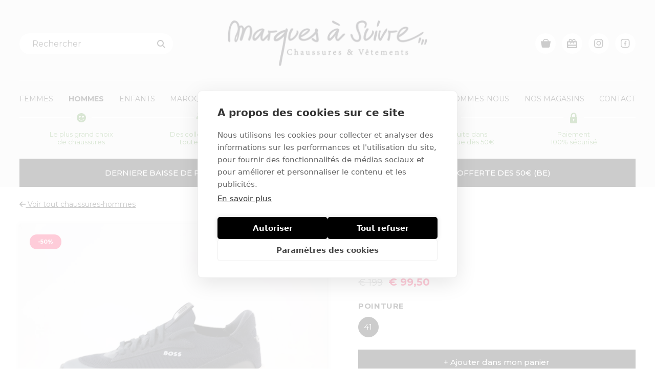

--- FILE ---
content_type: text/html; charset=utf-8
request_url: https://marquesasuivre.be/chaussures-hommes/hugo-boss-evo-sneackers-hommes-nubuck-tissu-bleu-50498904-401-64368/
body_size: 5980
content:

<!DOCTYPE HTML>
<html lang='fr'>
<head>
	<meta charset='UTF-8'>
	<meta name='Description' content="">
	<meta name='viewport' content='width=device-width, initial-scale=1.0'>
	
	
<meta property='og:title' content='Hugo Boss Sneackers Bleu hommes (Evo - 50498904 401)' />
<meta property='og:type' content='website' />
<meta property='og:url' content='https://marquesasuivre.be/chaussures-hommes/hugo-boss-evo-sneackers-hommes-nubuck-tissu-bleu-50498904-401-64368/' />
<meta property='og:image' content='https://marquesasuivre.be/_images/products/hugo-boss-evo-sneackers-hommes-nubuck-tissu-bleu-50498904-401-64368-0.jpg' />
<meta property='og:description' content="" />


	<title>Hugo Boss Sneackers Bleu hommes (Evo - 50498904 401) - Marques à Suivre</title>	
	<base href='https://marquesasuivre.be/'>

	
	<link rel='shortcut icon' type='image/ico' href='/favicon.ico' />
	
	<link rel='stylesheet' type='text/css' href='/_css/css.php?v=2024.12'>
	<link rel='stylesheet' href='https://fonts.googleapis.com/css2?family=Montserrat:wght@400;500;700&display=swap'>
	
	<script src='https://kit.fontawesome.com/098c6b1ca2.js' crossorigin='anonymous'></script>
	<script async src='https://www.google.com/recaptcha/api.js?hl=fr'></script>
	

	<script type='text/javascript' src='https://ajax.googleapis.com/ajax/libs/jquery/2.0.3/jquery.min.js'></script>
	<script type='text/javascript' src='/_scripts/jquery-ui.min.js'></script>
	<script type='text/javascript' src='/_scripts/jquery.unveil.js'></script>
	<script type='text/javascript' src='/_scripts/jquery.maskedinput.min.js'></script>
	<script type='text/javascript' src='/_scripts/jquery.nanoscroller.min.js'></script>
	<script type='text/javascript' src='/_scripts/jquery.qtip.min.js'></script>
	<script type='text/javascript' src='/_scripts/jquery.flex-images.min.js'></script>
	<script type='text/javascript' src='/_scripts/jquery.hoverIntent.min.js'></script>
	<script type='text/javascript' src='/_scripts/slick.min.js'></script>
	<script type='text/javascript' src='/_scripts/wow.min.js'></script>
	<script type='text/javascript' src='/_scripts/fresco.js'></script>
	<script type='text/javascript' src='/_scripts/javascript.js?v=2022.11'></script>

	<script type='text/javascript'>
		
		new WOW().init();
		
		$(window).load(function() {
			
			
			
		});
		
		$(document).ready(function() {
			
			
						$('.size_selector0').click(function() {
							
							// init
							
							var product_id = $('#addtocart').attr('data-product');
							var size = $(this).attr('data-size');
							
							// set size as active
							
							$('.size_selector').removeClass('active');
							$(this).addClass('active');
													
							// enable add to cart button
							
							$('#addtocart').removeClass('disabled feedback error');
							$('#addtocart').text('+ Ajouter dans mon panier');
							
							// add size to cart button
							
							$('#addtocart').attr('data-size', size);
							
							// change product price

							$.ajax({
								url: '/_scripts/ajax.php?action=get_product_price&product_id='+product_id+'&size='+size+'&r='+Math.random(),
								dataType: 'html',
								async: true, 
								success: function(data) {
									
									// change price
									
									$('#product_price').html(data);
									
									// animate price label
									
									$('#product_price').addClass('animated fadeIn').one('webkitAnimationEnd mozAnimationEnd MSAnimationEnd oanimationend animationend', function() {
										$('#product_price').removeClass('animated fadeIn');
									});
	
								}			
							});
							
							return false;
							
						});				
						
							$('.size_selector0').trigger('click');
							
			$('#addtocart').click(function() {
				
				// disable extra button click

				var clicked = $(this).attr('data-clicked');

				if (clicked === '') {
					
					$(this).attr('data-clicked', '1');

				} else {
				
					return false;
					
				}
				
				// init
				
				var product_id = $(this).attr('data-product');
				var size = $(this).attr('data-size');
				
				if (size === '') {
					
					// no size selected
					
				} else {
					
					// size selected, add product to cart
				
					$.ajax({
						url: '/_scripts/ajax.php?action=add_product_to_cart&product_id='+product_id+'&size='+size+'&r='+Math.random(),
						dataType: 'text',
						async: true, 
						success: function(data) {

							var data_arr = data.split('|');

							// error
							
							if (data_arr[0] == 'error') {
							
								$('#addtocart').addClass('error');
								$('#addtocart').html("<i class='fa fa-error-outline'></i>&nbsp; " + data_arr[1]);
							
							}
							
							// feedback
							
							if (data_arr[0] == 'feedback') {
								
								$('#addtocart').addClass('feedback');
								$('#addtocart').html("<i class='fa fa-check-circle'></i>&nbsp; " + data_arr[1]);
								
								// change cart indicator
							
								$('.cart_indicator').addClass('active');		

								// animate cart indicator
								
								$('.cart_indicator').addClass('animated pulse').one('webkitAnimationEnd mozAnimationEnd MSAnimationEnd oanimationend animationend', function() {
									$('.cart_indicator').removeClass('animated pulse');
								});		
								
								/*
								
								// change cart indicator price

								$.ajax({
									url: '/_scripts/ajax.php?action=set_cart_indicator_price&r='+Math.random(),
									dataType: 'html',
									async: true, 
									success: function(data_price) {										
										$('.cart_indicator_price').html(data_price);
									}									
								});
								
								*/
								
								// change cart indicator counter
							
								$.ajax({
									url: '/_scripts/ajax.php?action=set_cart_indicator_counter&r='+Math.random(),
									dataType: 'html',
									async: true, 
									success: function(data_counter) {
										$('.cart_indicator_counter').removeClass('hidden');
										$('.cart_indicator_counter').html(data_counter);
									}									
								});
							
								// change cart indicator rollover
								
								$.ajax({
									url: '/_scripts/ajax.php?action=set_cart_indicator_rollover&r='+Math.random(),
									dataType: 'html',
									async: true, 
									success: function(data_rollover) {
		
										$('.cart_indicator_rollover').removeClass('empty');
										$('.cart_indicator_rollover').html(data_rollover);

									}									
								});
								
							}		

							// enable new button click
							
							$('#addtocart').attr('data-clicked', '');

						}			
					});
					
				}			
				
				return false;
				
			});
			
					
			$('.hamburger').click(function() {
				$('ul.nav').slideToggle(400);
				$('.hamburger').toggleClass('is-active');
				return false;
			});
					
			$('.filter_toggle').click(function() {
				$('.filter').slideToggle(400);
				
				if ($('#filter_toggle_label').text() == 'Afficher') {
					$('#filter_toggle_label').text('Masquer');	
				} else {
					$('#filter_toggle_label').text('Afficher');
				}
							
				$.ajax({
					url: '/_scripts/ajax_reset_filters.php',
					dataType: 'text',
					async: true, 
					success: function(data) {
				    	$('#filter_title_target').removeClass('active');
						$('#filter_list_target').slideUp(0);
						
						$('#filter_title_collection').removeClass('active');
						$('#filter_list_collection').slideUp(0);
						
						$('#filter_title_category').removeClass('active');
						$('#filter_list_category').slideUp(0);
						
						$('#filter_title_model').removeClass('active');
						$('#filter_list_model').slideUp(0);
						
						$('#filter_title_size').removeClass('active');
						$('#filter_list_size').slideUp(0);
						
						$('#filter_title_color_group').removeClass('active');
						$('#filter_list_color_group').slideUp(0);
						
						$('#filter_title_color').removeClass('active');
						$('#filter_list_color').slideUp(0);
						
						$('#filter_title_brand').removeClass('active');
						$('#filter_list_brand').slideUp(0);
					}			
				});
				
				$('.nano').nanoScroller();
				
				return false;
			});
			
			$('a').has('img').css('border','none');
			
			$('.nano').nanoScroller({
				preventPageScrolling: false, 
				alwaysVisible: false
			});
			
			$('img.unveil').unveil(0, function() {
				$(this).load(function() {
					this.style.opacity = 1;
				});
			});
					
			$('.close_popup').click(function() {
				
				$.ajax({
					url: '/_scripts/ajax.php?action=close_popup',
					dataType: 'text',
					async: true, 
					success: function(data) {
						$('.popup_wrapper').css('visibility', 'hidden');
					}			
				});
				
				return false;		
				
			});
			
			$('#search').autocomplete({
				source: '/_scripts/autocomplete.php',
				minLength: 2,
				focus: function(event, ui) {
					$('#search').val(ui.item.label);
					return false;
				}, 
				select: function(event, ui) {
					$('#direct_search_url').attr('value', ui.item.id);				
					$('.search_form').submit();
				},
				position: {
					my: 'left top', at: 'left bottom'
				}, 
				appendTo: '.search_form'
			});
					
		});
		
		
function submit_newsletter_form(token) {
	document.getElementById('newsletter_form').submit();
}

		
	</script>
	
	<!-- Google Tag Manager Quoted -->
	<script>(function(w,d,s,l,i){w[l]=w[l]||[];w[l].push({'gtm.start':
	new Date().getTime(),event:'gtm.js'});var f=d.getElementsByTagName(s)[0],
	j=d.createElement(s),dl=l!='dataLayer'?'&l='+l:'';j.async=true;j.src=
	'https://www.googletagmanager.com/gtm.js?id='+i+dl;f.parentNode.insertBefore(j,f);
	})(window,document,'script','dataLayer','GTM-KJBP3DJ');</script>
	<!-- End Google Tag Manager -->
</head>

<body class='chaussures-hommes'>

	<!-- Google Tag Manager Quoted (noscript) -->
	<noscript><iframe src='https://www.googletagmanager.com/ns.html?id=GTM-KJBP3DJ' height='0' width='0' style='display:none;visibility:hidden'></iframe></noscript>
	<!-- End Google Tag Manager (noscript) -->

	<div class='header'>
		<div class='wrapper'>
			<button class='hamburger hamburger--squeeze' type='button'>
				<span class='hamburger-box'>
					<span class='hamburger-inner'></span>
				</span>
			</button>
			
			<div class='controls'>
				<a href='https://www.facebook.com/Marques-%C3%A0-suivre-Chaussures-261486690559215' class='social' target='_blank'><img src='/_graphics/icon_facebook.svg' /></a>
				<a href='https://www.instagram.com/marquesasuivre_chaussures/' class='social' target='_blank'><img src='/_graphics/icon_instagram.svg' /></a>
				<a href='/voucher/' class='voucher'><img src='/_graphics/icon_voucher.svg' /></a>
				
	<a href='/cart/' class='cart_indicator'>
		<img src='/_graphics/icon_cart.svg' /><b class='cart_indicator_counter hidden'></b>
	</a>
	
			</div>
			
			<div class='search_container'>
			
				<form name='search_form' class='search_form' method='post' action='/search/' autocomplete='off'>
					<input type='hidden' name='direct_search_url' id='direct_search_url' value='' />
					<input type='hidden' name='redirect' value='/chaussures-hommes/hugo-boss-evo-sneackers-hommes-nubuck-tissu-bleu-50498904-401-64368/' />
					<input type='text' name='search' class='search' id='search' placeholder='Rechercher' onfocus="this.value=''" value='' />
				</form>
			</div>
			
			<div class='logo'>
				<a href='/'><img src='/_graphics/logo.png' alt='Accueil' title='Accueil' /></a>
			</div>
			
			<ul class='nav'>
			
				<li class='nav_marques_a_suivre_specialiste_des_chaussures_de_mode'>
					<a href='/marques-a-suivre-specialiste-des-chaussures-de-mode/'>Accueil</a>
									
				</li>
				
				<li class='nav_chaussures_femmes'>
					<a href='/chaussures-femmes/?reset_filter=1'>Femmes</a>
									
				</li>
				
				<li class='nav_chaussures_hommes'>
					<a href='/chaussures-hommes/?reset_filter=1' class='selected'>Hommes</a>
									
				</li>
				
				<li class='nav_chaussures_enfants'>
					<a href='/chaussures-enfants/?reset_filter=1'>Enfants</a>
									
				</li>
				
				<li class='nav_maroquinerie'>
					<a href='/maroquinerie/?reset_filter=1'>Maroquinerie</a>
									
				</li>
				
				<li class='nav_vetements'>
					<a href='/vetements/?reset_filter=1'>Vêtements</a>
									
				</li>
				
				<li class='nav_accessoires'>
					<a href='/accessoires/?reset_filter=1'>Accessoires</a>
									
				</li>
				
				<li class='nav_marques'>
					<a href='/marques/'>Marques</a>
									
				</li>
				
				<li class='nav_les_engagements_de_marques_a_suivre'>
					<a href='/les-engagements-de-marques-a-suivre/'>Qui sommes-nous</a>
									
				</li>
				
				<li class='nav_magasins'>
					<a href='/magasins/'>Nos magasins</a>
									
				</li>
				
				<li class='nav_nous_contacter'>
					<a href='/nous-contacter/'>Contact</a>
									
				</li>
				
			</ul>			
			
				<div class='header_usp_list'>
				
						<div class='header_usp header_usp1'><span class='header_usp_icon'><img src='/_graphics/usp1_green.svg' /></span>Le plus grand choix <br />
de chaussures</div>
						
						<div class='header_usp header_usp2'><span class='header_usp_icon'><img src='/_graphics/usp2_green.svg' /></span>Des collections pour <br />
toute la famille</div>
						
						<div class='header_usp header_usp3'><span class='header_usp_icon'><img src='/_graphics/usp3_green.svg' /></span>8 magasins <br />
en Wallonie</div>
						
						<div class='header_usp header_usp4'><span class='header_usp_icon'><img src='/_graphics/usp4_green.svg' /></span>Livraison gratuite dans<br />
toute la Belgique dès 50€</div>
						
						<div class='header_usp header_usp5'><span class='header_usp_icon'><img src='/_graphics/usp5_green.svg' /></span>Paiement <br />
100% sécurisé</div>
						
				</div>
				
	<div class='news'>
	
			<span>DERNIERE BAISSE DE PRIX JUSQU’À -60% SUR DES CENTAINES D'ARTICLES! LIVRAISON OFFERTE DES 50€ (BE)</span>
			
	</div>
	
		</div>
	</div>
	
	<div class='content chaussures-hommes'>
		<a name='feedback'></a>
		
<div class='wrapper'>
	<div class='product_controls'>
		<div class='left'>
			
	<a href='/chaussures-hommes/'><i class='fas fa-arrow-left'></i>&nbsp;Voir tout chaussures-hommes</a>
	
		</div>
		
		<div class='right'>
			
		</div>	
	</div>

	<div class='product_left'>
	
		<div class='product_image_wrapper'>
		<span class='status_banner sale'><b> -50%</b></span>
			<a href='/_images/products/hugo-boss-evo-sneackers-hommes-nubuck-tissu-bleu-50498904-401-64368-0.jpg' class='fresco' data-fresco-group='gallery' data-fresco-caption="Hugo Boss Sneackers Bleu" data-fresco-options="thumbnail: '/_images/products/_thumb/hugo-boss-evo-sneackers-hommes-nubuck-tissu-bleu-50498904-401-64368-0.jpg'"><img src='/_images/products/hugo-boss-evo-sneackers-hommes-nubuck-tissu-bleu-50498904-401-64368-0.jpg' class='product_cover full' alt="Hugo Boss Sneackers Bleu hommes (Evo - 50498904 401) - Marques à Suivre" title="Hugo Boss Sneackers Bleu hommes (Evo - 50498904 401) - Marques à Suivre" /></a>
			
		</div>
	</div>
	
	<div class='product_right'>
		<h1 class='product'>Hugo Boss<br /><span>Evo bleu</span></h1>
		
		<!--<span class='product_title_links'><a href='/chaussures-hommes/hugo-boss/'>Hugo Boss</a> | <a href='/chaussures-hommes/Sneackers/'>Sneackers</a></span>-->
		<span class='reference'>Référence 64368</span>
		
		<div class='product_price_wrapper'>
			<span id='product_price' class='product_price sale'>
				<strike>€ 199</strike> 
				€ 99,50
				
			</span>
		</div>
		
							<b class='subtitle'>
							
										Pointure</a>
										
							</b>
							
						<input class='size_checkbox' type='checkbox' id='size-41' name='size[]' value='41' />
						<label class='size_selector size_selector0' for='size-41' data-size='41'>
							<span class='eu'>41</span>
							
						</label>
						
				<a href='#' class='addtocart disabled' id='addtocart' data-product='64368' data-size='' data-clicked=''>Veuillez choisir une pointure</a>
				
			<span class='product_stock_error'>Choisissez d'abord votre pointure ci-dessus pour voir le stock en magasin</span>
			
			<div class='product_stock_block'></div>
			
		<div class='product_info_left'>
			<table cellspacing='0' cellpadding='0' class='specs'>
				<tr>
					<td class='label'>Marque</td>
					<td><a href='/marques/hugo-boss/'>Hugo Boss</a></td>
				</tr>
						
					<tr>
						<td class='label'>Type</td>
						<td><a href='/chaussures-hommes/?reset_filter=1&model=Sneackers' rel='nofollow'>Sneackers</a></td>
					</tr>
					
					<tr>
						<td class='label'>Couleur</td>
						<td><a href='/chaussures-hommes/?reset_filter=1&color=Bleu' rel='nofollow'>Bleu</a></td>
					</tr>
					
					<tr>
						<td class='label'>Matériel</td>
						<td><a href='/chaussures-hommes/?reset_filter=1&material=Nubuck/Tissu' rel='nofollow'>Nubuck/Tissu</a></td>
					</tr>
					
			</table>
		</div>
		
		<div class='product_info_right'>		
			<ul class='check'>
			
					<li>Disponible en magasin</li>
					
					<li>Livraison gratuite en Belgique à partir de 50€</li>
					
					<li>Service rapide</li>
					
					<li>Paiement 100% sécurisé</li>
					
			</ul>
			
			<br />
			<img src='/_graphics/payment_logos.png' class='payment_logos' />
		</div>
	</div>
</div>

<br class='clear' />
<hr class='spacer75' />

	<div class='related_products'>
		<div class='wrapper'>
			<h2 class='icon white'><span>Vous aimerez aussi ...</span></h2>
			<hr class='spacer25' />
			<br class='clear' />
			
			<div class='product_list'>
			
<a id='product_link_76908' href='/chaussures-hommes/hugo-boss-titanium-runn-sneackers-hommes-nubuck-tissu-bleu-50552895-405-76908/' class='product wide_product'>
	<div class='product_image_wrapper' style='background: url(/_images/products/_small/hugo-boss-titanium-runn-sneackers-hommes-nubuck-tissu-bleu-50552895-405-76908-0.jpg) center center no-repeat;'>
		<img src='/_graphics/noimage_small.png' />
		
	</div>
	<span class='status_banner sale'><b> -30%</b></span>
	<span class='brand'><b>Hugo Boss</b><br />Titanium Runn</span>
	<span class='price sale'>
		<strike>€ 160</strike><br />
		€ 112
			
	</span>
		
</a>	

<a id='product_link_67130' href='/chaussures-hommes/hugo-boss-zayn-lowp-sneackers-hommes-nubuck-tissu-bleu-50498891-461-67130/' class='product wide_product'>
	<div class='product_image_wrapper' style='background: url(/_images/products/_small/hugo-boss-zayn-lowp-sneackers-hommes-nubuck-tissu-bleu-50498891-461-67130-0.jpg) center center no-repeat;'>
		<img src='/_graphics/noimage_small.png' />
		
	</div>
	<span class='status_banner sale'><b> -30%</b></span>
	<span class='brand'><b>Hugo Boss</b><br />Zayn Lowp</span>
	<span class='price sale'>
		<strike>€ 160</strike><br />
		€ 112
			
	</span>
		
</a>	

<a id='product_link_76901' href='/chaussures-hommes/hugo-boss-titanis-sneackers-hommes-cuir-noir-50548718-005-76901/' class='product wide_product'>
	<div class='product_image_wrapper' style='background: url(/_images/products/_small/hugo-boss-titanis-sneackers-hommes-cuir-noir-50548718-005-76901-0.jpg) center center no-repeat;'>
		<img src='/_graphics/noimage_small.png' />
		
	</div>
	<span class='status_banner sale'><b> -40%</b></span>
	<span class='brand'><b>Hugo Boss</b><br />Titanis</span>
	<span class='price sale'>
		<strike>€ 199</strike><br />
		€ 119,40
			
	</span>
		
</a>	

<a id='product_link_73357' href='/chaussures-hommes/hugo-boss-jonah-sneackers-hommes-synthe-tissu-gris-blanc-50513195-121-73357/' class='product wide_product'>
	<div class='product_image_wrapper' style='background: url(/_images/products/_small/hugo-boss-jonah-sneackers-hommes-synthe-tissu-gris-blanc-50513195-121-73357-0.jpg) center center no-repeat;'>
		<img src='/_graphics/noimage_small.png' />
		
	</div>
	<span class='status_banner sale'><b> -30%</b></span>
	<span class='brand'><b>Hugo Boss</b><br />Jonah</span>
	<span class='price sale'>
		<strike>€ 199</strike><br />
		€ 139,30
			
	</span>
		
</a>	
	
			</div>
		</div>
	</div>
	
<script>
	dataLayer.push({ ecommerce: null });
	dataLayer.push({
    	event: 'view_item',
		ecommerce: {
			items: [
				{
					item_id: '64368', 
					item_name: 'Hugo Boss Sneackers Bleu hommes (Evo - 50498904 401)',
					price: '199.00',
					quantity: '1'
				}
			]
		}
	});
</script>

	</div>
	
	<div class='footer'>
		<div class='wrapper'>
			<div class='footer_logo'>
				<img src='/_graphics/logo.png' />
			</div>
			
			<div class='footer_blocks'>
				<div class='footer_block footer_block1'>
					<a href='https://m.me/261486690559215' class='footer_button' target='_blank'><i class='fab fa-facebook-messenger fa-fw'></i>&nbsp; Envoyez un MP</a><br />
<a href='mailto:info@marquesasuivre.be' class='footer_button'><i class='fas fa-envelope fa-fw'></i>&nbsp; Envoyez un mail</a><br />
<a href='https://www.instagram.com/marquesasuivre_chaussures/' class='footer_button' target='_blank'><i class='fab fa-instagram fa-fw'></i>&nbsp; Connectez sur Insta</a><br />
<a href='https://www.facebook.com/Marques-%C3%A0-suivre-Chaussures-261486690559215' class='footer_button' target='_blank'><i class='fab fa-facebook-square fa-fw'></i>&nbsp; Connectez sur Facebook</a>
				</div>			
				<div class='footer_block footer_block2'>
					<b>HORAIRES</b><br />
<br />
Lundi à Samedi: 9h30 à 18h30 *<br />
Dimanche : 10h à 13h et 10h à 18h *<br />
<br />
(*) Lundi & dimanche: horaires variables.<br />
A voir <a href='/magasins/'>les magasins</a>
				</div>
				<div class='footer_block footer_block3'>
					<b>NOTRE SERVICE</b><br />
<br />
<a href='/les-engagements-de-marques-a-suivre/'>Nos engagements</a><br />
<a href='/magasins/'>Nos magasins</a><br />
<a href='/conditions/'>Conditions générales</a><br />
<a href='/frais-de-livraison/'>Frais de livraison</a><br />
<a href='/conditions-de-retours-e-shop/'>Droit de rétraction</a><br />
<br />
<b>Paiement sécurisé</b>
					
					<br />
					<img src='/_graphics/payment_logos.png' class='payment_logos' />
				</div>
				<div class='footer_block footer_block4'>
					<b>INSCRIVEZ-VOUS</b><br />
<br />
Recevez l'essentiel de l'information dans votre boite mail:		
					
<div class='newsletter_form'>	
	<form method='post' id='newsletter_form' action='/newsletter/'>
		<input type='hidden' name='submit_newsletter_form' value='1' />
		<input type='text' name='email' class='email' placeholder='Votre e-mail' /><button class='g-recaptcha' data-sitekey='6LeQj9cZAAAAALltGCPkY-kTEogAr6L4Q7nfJMbh' data-callback='submit_newsletter_form'><i class='fas fa-paper-plane'></i></button>
	</form>
</div>
			
				</div>
			</div>
		</div>
	</div>
	
	<div class='copyrights'>
		<div class='wrapper'>
			© 2026 Marques à Suivre - TVA BE 0890.213.738 <i>-</i> <a href='/privacy-policy/' rel='nofollow'>Politique de confidentialité</a> <i>-</i> <a href='/sitemap/' rel='nofollow'>Plan du site</a> 
			<a href='https://quoted.be/' target='_blank'><img src='/_graphics/quoted.png' class='quoted' alt='Quoted: Websites met méér' title='Quoted: Websites met méér' /></a>
		</div>
	</div>
	
	
	

</body>
</html>


--- FILE ---
content_type: text/html; charset=utf-8
request_url: https://marquesasuivre.be/_scripts/ajax.php?action=get_product_price&product_id=64368&size=41&r=0.8432733634205989
body_size: 71
content:

			<strike>€ 199</strike> 
			€ 99,50			
			

--- FILE ---
content_type: text/html; charset=utf-8
request_url: https://www.google.com/recaptcha/api2/anchor?ar=1&k=6LeQj9cZAAAAALltGCPkY-kTEogAr6L4Q7nfJMbh&co=aHR0cHM6Ly9tYXJxdWVzYXN1aXZyZS5iZTo0NDM.&hl=fr&v=N67nZn4AqZkNcbeMu4prBgzg&size=invisible&anchor-ms=20000&execute-ms=30000&cb=kf8c5ae8hnec
body_size: 49613
content:
<!DOCTYPE HTML><html dir="ltr" lang="fr"><head><meta http-equiv="Content-Type" content="text/html; charset=UTF-8">
<meta http-equiv="X-UA-Compatible" content="IE=edge">
<title>reCAPTCHA</title>
<style type="text/css">
/* cyrillic-ext */
@font-face {
  font-family: 'Roboto';
  font-style: normal;
  font-weight: 400;
  font-stretch: 100%;
  src: url(//fonts.gstatic.com/s/roboto/v48/KFO7CnqEu92Fr1ME7kSn66aGLdTylUAMa3GUBHMdazTgWw.woff2) format('woff2');
  unicode-range: U+0460-052F, U+1C80-1C8A, U+20B4, U+2DE0-2DFF, U+A640-A69F, U+FE2E-FE2F;
}
/* cyrillic */
@font-face {
  font-family: 'Roboto';
  font-style: normal;
  font-weight: 400;
  font-stretch: 100%;
  src: url(//fonts.gstatic.com/s/roboto/v48/KFO7CnqEu92Fr1ME7kSn66aGLdTylUAMa3iUBHMdazTgWw.woff2) format('woff2');
  unicode-range: U+0301, U+0400-045F, U+0490-0491, U+04B0-04B1, U+2116;
}
/* greek-ext */
@font-face {
  font-family: 'Roboto';
  font-style: normal;
  font-weight: 400;
  font-stretch: 100%;
  src: url(//fonts.gstatic.com/s/roboto/v48/KFO7CnqEu92Fr1ME7kSn66aGLdTylUAMa3CUBHMdazTgWw.woff2) format('woff2');
  unicode-range: U+1F00-1FFF;
}
/* greek */
@font-face {
  font-family: 'Roboto';
  font-style: normal;
  font-weight: 400;
  font-stretch: 100%;
  src: url(//fonts.gstatic.com/s/roboto/v48/KFO7CnqEu92Fr1ME7kSn66aGLdTylUAMa3-UBHMdazTgWw.woff2) format('woff2');
  unicode-range: U+0370-0377, U+037A-037F, U+0384-038A, U+038C, U+038E-03A1, U+03A3-03FF;
}
/* math */
@font-face {
  font-family: 'Roboto';
  font-style: normal;
  font-weight: 400;
  font-stretch: 100%;
  src: url(//fonts.gstatic.com/s/roboto/v48/KFO7CnqEu92Fr1ME7kSn66aGLdTylUAMawCUBHMdazTgWw.woff2) format('woff2');
  unicode-range: U+0302-0303, U+0305, U+0307-0308, U+0310, U+0312, U+0315, U+031A, U+0326-0327, U+032C, U+032F-0330, U+0332-0333, U+0338, U+033A, U+0346, U+034D, U+0391-03A1, U+03A3-03A9, U+03B1-03C9, U+03D1, U+03D5-03D6, U+03F0-03F1, U+03F4-03F5, U+2016-2017, U+2034-2038, U+203C, U+2040, U+2043, U+2047, U+2050, U+2057, U+205F, U+2070-2071, U+2074-208E, U+2090-209C, U+20D0-20DC, U+20E1, U+20E5-20EF, U+2100-2112, U+2114-2115, U+2117-2121, U+2123-214F, U+2190, U+2192, U+2194-21AE, U+21B0-21E5, U+21F1-21F2, U+21F4-2211, U+2213-2214, U+2216-22FF, U+2308-230B, U+2310, U+2319, U+231C-2321, U+2336-237A, U+237C, U+2395, U+239B-23B7, U+23D0, U+23DC-23E1, U+2474-2475, U+25AF, U+25B3, U+25B7, U+25BD, U+25C1, U+25CA, U+25CC, U+25FB, U+266D-266F, U+27C0-27FF, U+2900-2AFF, U+2B0E-2B11, U+2B30-2B4C, U+2BFE, U+3030, U+FF5B, U+FF5D, U+1D400-1D7FF, U+1EE00-1EEFF;
}
/* symbols */
@font-face {
  font-family: 'Roboto';
  font-style: normal;
  font-weight: 400;
  font-stretch: 100%;
  src: url(//fonts.gstatic.com/s/roboto/v48/KFO7CnqEu92Fr1ME7kSn66aGLdTylUAMaxKUBHMdazTgWw.woff2) format('woff2');
  unicode-range: U+0001-000C, U+000E-001F, U+007F-009F, U+20DD-20E0, U+20E2-20E4, U+2150-218F, U+2190, U+2192, U+2194-2199, U+21AF, U+21E6-21F0, U+21F3, U+2218-2219, U+2299, U+22C4-22C6, U+2300-243F, U+2440-244A, U+2460-24FF, U+25A0-27BF, U+2800-28FF, U+2921-2922, U+2981, U+29BF, U+29EB, U+2B00-2BFF, U+4DC0-4DFF, U+FFF9-FFFB, U+10140-1018E, U+10190-1019C, U+101A0, U+101D0-101FD, U+102E0-102FB, U+10E60-10E7E, U+1D2C0-1D2D3, U+1D2E0-1D37F, U+1F000-1F0FF, U+1F100-1F1AD, U+1F1E6-1F1FF, U+1F30D-1F30F, U+1F315, U+1F31C, U+1F31E, U+1F320-1F32C, U+1F336, U+1F378, U+1F37D, U+1F382, U+1F393-1F39F, U+1F3A7-1F3A8, U+1F3AC-1F3AF, U+1F3C2, U+1F3C4-1F3C6, U+1F3CA-1F3CE, U+1F3D4-1F3E0, U+1F3ED, U+1F3F1-1F3F3, U+1F3F5-1F3F7, U+1F408, U+1F415, U+1F41F, U+1F426, U+1F43F, U+1F441-1F442, U+1F444, U+1F446-1F449, U+1F44C-1F44E, U+1F453, U+1F46A, U+1F47D, U+1F4A3, U+1F4B0, U+1F4B3, U+1F4B9, U+1F4BB, U+1F4BF, U+1F4C8-1F4CB, U+1F4D6, U+1F4DA, U+1F4DF, U+1F4E3-1F4E6, U+1F4EA-1F4ED, U+1F4F7, U+1F4F9-1F4FB, U+1F4FD-1F4FE, U+1F503, U+1F507-1F50B, U+1F50D, U+1F512-1F513, U+1F53E-1F54A, U+1F54F-1F5FA, U+1F610, U+1F650-1F67F, U+1F687, U+1F68D, U+1F691, U+1F694, U+1F698, U+1F6AD, U+1F6B2, U+1F6B9-1F6BA, U+1F6BC, U+1F6C6-1F6CF, U+1F6D3-1F6D7, U+1F6E0-1F6EA, U+1F6F0-1F6F3, U+1F6F7-1F6FC, U+1F700-1F7FF, U+1F800-1F80B, U+1F810-1F847, U+1F850-1F859, U+1F860-1F887, U+1F890-1F8AD, U+1F8B0-1F8BB, U+1F8C0-1F8C1, U+1F900-1F90B, U+1F93B, U+1F946, U+1F984, U+1F996, U+1F9E9, U+1FA00-1FA6F, U+1FA70-1FA7C, U+1FA80-1FA89, U+1FA8F-1FAC6, U+1FACE-1FADC, U+1FADF-1FAE9, U+1FAF0-1FAF8, U+1FB00-1FBFF;
}
/* vietnamese */
@font-face {
  font-family: 'Roboto';
  font-style: normal;
  font-weight: 400;
  font-stretch: 100%;
  src: url(//fonts.gstatic.com/s/roboto/v48/KFO7CnqEu92Fr1ME7kSn66aGLdTylUAMa3OUBHMdazTgWw.woff2) format('woff2');
  unicode-range: U+0102-0103, U+0110-0111, U+0128-0129, U+0168-0169, U+01A0-01A1, U+01AF-01B0, U+0300-0301, U+0303-0304, U+0308-0309, U+0323, U+0329, U+1EA0-1EF9, U+20AB;
}
/* latin-ext */
@font-face {
  font-family: 'Roboto';
  font-style: normal;
  font-weight: 400;
  font-stretch: 100%;
  src: url(//fonts.gstatic.com/s/roboto/v48/KFO7CnqEu92Fr1ME7kSn66aGLdTylUAMa3KUBHMdazTgWw.woff2) format('woff2');
  unicode-range: U+0100-02BA, U+02BD-02C5, U+02C7-02CC, U+02CE-02D7, U+02DD-02FF, U+0304, U+0308, U+0329, U+1D00-1DBF, U+1E00-1E9F, U+1EF2-1EFF, U+2020, U+20A0-20AB, U+20AD-20C0, U+2113, U+2C60-2C7F, U+A720-A7FF;
}
/* latin */
@font-face {
  font-family: 'Roboto';
  font-style: normal;
  font-weight: 400;
  font-stretch: 100%;
  src: url(//fonts.gstatic.com/s/roboto/v48/KFO7CnqEu92Fr1ME7kSn66aGLdTylUAMa3yUBHMdazQ.woff2) format('woff2');
  unicode-range: U+0000-00FF, U+0131, U+0152-0153, U+02BB-02BC, U+02C6, U+02DA, U+02DC, U+0304, U+0308, U+0329, U+2000-206F, U+20AC, U+2122, U+2191, U+2193, U+2212, U+2215, U+FEFF, U+FFFD;
}
/* cyrillic-ext */
@font-face {
  font-family: 'Roboto';
  font-style: normal;
  font-weight: 500;
  font-stretch: 100%;
  src: url(//fonts.gstatic.com/s/roboto/v48/KFO7CnqEu92Fr1ME7kSn66aGLdTylUAMa3GUBHMdazTgWw.woff2) format('woff2');
  unicode-range: U+0460-052F, U+1C80-1C8A, U+20B4, U+2DE0-2DFF, U+A640-A69F, U+FE2E-FE2F;
}
/* cyrillic */
@font-face {
  font-family: 'Roboto';
  font-style: normal;
  font-weight: 500;
  font-stretch: 100%;
  src: url(//fonts.gstatic.com/s/roboto/v48/KFO7CnqEu92Fr1ME7kSn66aGLdTylUAMa3iUBHMdazTgWw.woff2) format('woff2');
  unicode-range: U+0301, U+0400-045F, U+0490-0491, U+04B0-04B1, U+2116;
}
/* greek-ext */
@font-face {
  font-family: 'Roboto';
  font-style: normal;
  font-weight: 500;
  font-stretch: 100%;
  src: url(//fonts.gstatic.com/s/roboto/v48/KFO7CnqEu92Fr1ME7kSn66aGLdTylUAMa3CUBHMdazTgWw.woff2) format('woff2');
  unicode-range: U+1F00-1FFF;
}
/* greek */
@font-face {
  font-family: 'Roboto';
  font-style: normal;
  font-weight: 500;
  font-stretch: 100%;
  src: url(//fonts.gstatic.com/s/roboto/v48/KFO7CnqEu92Fr1ME7kSn66aGLdTylUAMa3-UBHMdazTgWw.woff2) format('woff2');
  unicode-range: U+0370-0377, U+037A-037F, U+0384-038A, U+038C, U+038E-03A1, U+03A3-03FF;
}
/* math */
@font-face {
  font-family: 'Roboto';
  font-style: normal;
  font-weight: 500;
  font-stretch: 100%;
  src: url(//fonts.gstatic.com/s/roboto/v48/KFO7CnqEu92Fr1ME7kSn66aGLdTylUAMawCUBHMdazTgWw.woff2) format('woff2');
  unicode-range: U+0302-0303, U+0305, U+0307-0308, U+0310, U+0312, U+0315, U+031A, U+0326-0327, U+032C, U+032F-0330, U+0332-0333, U+0338, U+033A, U+0346, U+034D, U+0391-03A1, U+03A3-03A9, U+03B1-03C9, U+03D1, U+03D5-03D6, U+03F0-03F1, U+03F4-03F5, U+2016-2017, U+2034-2038, U+203C, U+2040, U+2043, U+2047, U+2050, U+2057, U+205F, U+2070-2071, U+2074-208E, U+2090-209C, U+20D0-20DC, U+20E1, U+20E5-20EF, U+2100-2112, U+2114-2115, U+2117-2121, U+2123-214F, U+2190, U+2192, U+2194-21AE, U+21B0-21E5, U+21F1-21F2, U+21F4-2211, U+2213-2214, U+2216-22FF, U+2308-230B, U+2310, U+2319, U+231C-2321, U+2336-237A, U+237C, U+2395, U+239B-23B7, U+23D0, U+23DC-23E1, U+2474-2475, U+25AF, U+25B3, U+25B7, U+25BD, U+25C1, U+25CA, U+25CC, U+25FB, U+266D-266F, U+27C0-27FF, U+2900-2AFF, U+2B0E-2B11, U+2B30-2B4C, U+2BFE, U+3030, U+FF5B, U+FF5D, U+1D400-1D7FF, U+1EE00-1EEFF;
}
/* symbols */
@font-face {
  font-family: 'Roboto';
  font-style: normal;
  font-weight: 500;
  font-stretch: 100%;
  src: url(//fonts.gstatic.com/s/roboto/v48/KFO7CnqEu92Fr1ME7kSn66aGLdTylUAMaxKUBHMdazTgWw.woff2) format('woff2');
  unicode-range: U+0001-000C, U+000E-001F, U+007F-009F, U+20DD-20E0, U+20E2-20E4, U+2150-218F, U+2190, U+2192, U+2194-2199, U+21AF, U+21E6-21F0, U+21F3, U+2218-2219, U+2299, U+22C4-22C6, U+2300-243F, U+2440-244A, U+2460-24FF, U+25A0-27BF, U+2800-28FF, U+2921-2922, U+2981, U+29BF, U+29EB, U+2B00-2BFF, U+4DC0-4DFF, U+FFF9-FFFB, U+10140-1018E, U+10190-1019C, U+101A0, U+101D0-101FD, U+102E0-102FB, U+10E60-10E7E, U+1D2C0-1D2D3, U+1D2E0-1D37F, U+1F000-1F0FF, U+1F100-1F1AD, U+1F1E6-1F1FF, U+1F30D-1F30F, U+1F315, U+1F31C, U+1F31E, U+1F320-1F32C, U+1F336, U+1F378, U+1F37D, U+1F382, U+1F393-1F39F, U+1F3A7-1F3A8, U+1F3AC-1F3AF, U+1F3C2, U+1F3C4-1F3C6, U+1F3CA-1F3CE, U+1F3D4-1F3E0, U+1F3ED, U+1F3F1-1F3F3, U+1F3F5-1F3F7, U+1F408, U+1F415, U+1F41F, U+1F426, U+1F43F, U+1F441-1F442, U+1F444, U+1F446-1F449, U+1F44C-1F44E, U+1F453, U+1F46A, U+1F47D, U+1F4A3, U+1F4B0, U+1F4B3, U+1F4B9, U+1F4BB, U+1F4BF, U+1F4C8-1F4CB, U+1F4D6, U+1F4DA, U+1F4DF, U+1F4E3-1F4E6, U+1F4EA-1F4ED, U+1F4F7, U+1F4F9-1F4FB, U+1F4FD-1F4FE, U+1F503, U+1F507-1F50B, U+1F50D, U+1F512-1F513, U+1F53E-1F54A, U+1F54F-1F5FA, U+1F610, U+1F650-1F67F, U+1F687, U+1F68D, U+1F691, U+1F694, U+1F698, U+1F6AD, U+1F6B2, U+1F6B9-1F6BA, U+1F6BC, U+1F6C6-1F6CF, U+1F6D3-1F6D7, U+1F6E0-1F6EA, U+1F6F0-1F6F3, U+1F6F7-1F6FC, U+1F700-1F7FF, U+1F800-1F80B, U+1F810-1F847, U+1F850-1F859, U+1F860-1F887, U+1F890-1F8AD, U+1F8B0-1F8BB, U+1F8C0-1F8C1, U+1F900-1F90B, U+1F93B, U+1F946, U+1F984, U+1F996, U+1F9E9, U+1FA00-1FA6F, U+1FA70-1FA7C, U+1FA80-1FA89, U+1FA8F-1FAC6, U+1FACE-1FADC, U+1FADF-1FAE9, U+1FAF0-1FAF8, U+1FB00-1FBFF;
}
/* vietnamese */
@font-face {
  font-family: 'Roboto';
  font-style: normal;
  font-weight: 500;
  font-stretch: 100%;
  src: url(//fonts.gstatic.com/s/roboto/v48/KFO7CnqEu92Fr1ME7kSn66aGLdTylUAMa3OUBHMdazTgWw.woff2) format('woff2');
  unicode-range: U+0102-0103, U+0110-0111, U+0128-0129, U+0168-0169, U+01A0-01A1, U+01AF-01B0, U+0300-0301, U+0303-0304, U+0308-0309, U+0323, U+0329, U+1EA0-1EF9, U+20AB;
}
/* latin-ext */
@font-face {
  font-family: 'Roboto';
  font-style: normal;
  font-weight: 500;
  font-stretch: 100%;
  src: url(//fonts.gstatic.com/s/roboto/v48/KFO7CnqEu92Fr1ME7kSn66aGLdTylUAMa3KUBHMdazTgWw.woff2) format('woff2');
  unicode-range: U+0100-02BA, U+02BD-02C5, U+02C7-02CC, U+02CE-02D7, U+02DD-02FF, U+0304, U+0308, U+0329, U+1D00-1DBF, U+1E00-1E9F, U+1EF2-1EFF, U+2020, U+20A0-20AB, U+20AD-20C0, U+2113, U+2C60-2C7F, U+A720-A7FF;
}
/* latin */
@font-face {
  font-family: 'Roboto';
  font-style: normal;
  font-weight: 500;
  font-stretch: 100%;
  src: url(//fonts.gstatic.com/s/roboto/v48/KFO7CnqEu92Fr1ME7kSn66aGLdTylUAMa3yUBHMdazQ.woff2) format('woff2');
  unicode-range: U+0000-00FF, U+0131, U+0152-0153, U+02BB-02BC, U+02C6, U+02DA, U+02DC, U+0304, U+0308, U+0329, U+2000-206F, U+20AC, U+2122, U+2191, U+2193, U+2212, U+2215, U+FEFF, U+FFFD;
}
/* cyrillic-ext */
@font-face {
  font-family: 'Roboto';
  font-style: normal;
  font-weight: 900;
  font-stretch: 100%;
  src: url(//fonts.gstatic.com/s/roboto/v48/KFO7CnqEu92Fr1ME7kSn66aGLdTylUAMa3GUBHMdazTgWw.woff2) format('woff2');
  unicode-range: U+0460-052F, U+1C80-1C8A, U+20B4, U+2DE0-2DFF, U+A640-A69F, U+FE2E-FE2F;
}
/* cyrillic */
@font-face {
  font-family: 'Roboto';
  font-style: normal;
  font-weight: 900;
  font-stretch: 100%;
  src: url(//fonts.gstatic.com/s/roboto/v48/KFO7CnqEu92Fr1ME7kSn66aGLdTylUAMa3iUBHMdazTgWw.woff2) format('woff2');
  unicode-range: U+0301, U+0400-045F, U+0490-0491, U+04B0-04B1, U+2116;
}
/* greek-ext */
@font-face {
  font-family: 'Roboto';
  font-style: normal;
  font-weight: 900;
  font-stretch: 100%;
  src: url(//fonts.gstatic.com/s/roboto/v48/KFO7CnqEu92Fr1ME7kSn66aGLdTylUAMa3CUBHMdazTgWw.woff2) format('woff2');
  unicode-range: U+1F00-1FFF;
}
/* greek */
@font-face {
  font-family: 'Roboto';
  font-style: normal;
  font-weight: 900;
  font-stretch: 100%;
  src: url(//fonts.gstatic.com/s/roboto/v48/KFO7CnqEu92Fr1ME7kSn66aGLdTylUAMa3-UBHMdazTgWw.woff2) format('woff2');
  unicode-range: U+0370-0377, U+037A-037F, U+0384-038A, U+038C, U+038E-03A1, U+03A3-03FF;
}
/* math */
@font-face {
  font-family: 'Roboto';
  font-style: normal;
  font-weight: 900;
  font-stretch: 100%;
  src: url(//fonts.gstatic.com/s/roboto/v48/KFO7CnqEu92Fr1ME7kSn66aGLdTylUAMawCUBHMdazTgWw.woff2) format('woff2');
  unicode-range: U+0302-0303, U+0305, U+0307-0308, U+0310, U+0312, U+0315, U+031A, U+0326-0327, U+032C, U+032F-0330, U+0332-0333, U+0338, U+033A, U+0346, U+034D, U+0391-03A1, U+03A3-03A9, U+03B1-03C9, U+03D1, U+03D5-03D6, U+03F0-03F1, U+03F4-03F5, U+2016-2017, U+2034-2038, U+203C, U+2040, U+2043, U+2047, U+2050, U+2057, U+205F, U+2070-2071, U+2074-208E, U+2090-209C, U+20D0-20DC, U+20E1, U+20E5-20EF, U+2100-2112, U+2114-2115, U+2117-2121, U+2123-214F, U+2190, U+2192, U+2194-21AE, U+21B0-21E5, U+21F1-21F2, U+21F4-2211, U+2213-2214, U+2216-22FF, U+2308-230B, U+2310, U+2319, U+231C-2321, U+2336-237A, U+237C, U+2395, U+239B-23B7, U+23D0, U+23DC-23E1, U+2474-2475, U+25AF, U+25B3, U+25B7, U+25BD, U+25C1, U+25CA, U+25CC, U+25FB, U+266D-266F, U+27C0-27FF, U+2900-2AFF, U+2B0E-2B11, U+2B30-2B4C, U+2BFE, U+3030, U+FF5B, U+FF5D, U+1D400-1D7FF, U+1EE00-1EEFF;
}
/* symbols */
@font-face {
  font-family: 'Roboto';
  font-style: normal;
  font-weight: 900;
  font-stretch: 100%;
  src: url(//fonts.gstatic.com/s/roboto/v48/KFO7CnqEu92Fr1ME7kSn66aGLdTylUAMaxKUBHMdazTgWw.woff2) format('woff2');
  unicode-range: U+0001-000C, U+000E-001F, U+007F-009F, U+20DD-20E0, U+20E2-20E4, U+2150-218F, U+2190, U+2192, U+2194-2199, U+21AF, U+21E6-21F0, U+21F3, U+2218-2219, U+2299, U+22C4-22C6, U+2300-243F, U+2440-244A, U+2460-24FF, U+25A0-27BF, U+2800-28FF, U+2921-2922, U+2981, U+29BF, U+29EB, U+2B00-2BFF, U+4DC0-4DFF, U+FFF9-FFFB, U+10140-1018E, U+10190-1019C, U+101A0, U+101D0-101FD, U+102E0-102FB, U+10E60-10E7E, U+1D2C0-1D2D3, U+1D2E0-1D37F, U+1F000-1F0FF, U+1F100-1F1AD, U+1F1E6-1F1FF, U+1F30D-1F30F, U+1F315, U+1F31C, U+1F31E, U+1F320-1F32C, U+1F336, U+1F378, U+1F37D, U+1F382, U+1F393-1F39F, U+1F3A7-1F3A8, U+1F3AC-1F3AF, U+1F3C2, U+1F3C4-1F3C6, U+1F3CA-1F3CE, U+1F3D4-1F3E0, U+1F3ED, U+1F3F1-1F3F3, U+1F3F5-1F3F7, U+1F408, U+1F415, U+1F41F, U+1F426, U+1F43F, U+1F441-1F442, U+1F444, U+1F446-1F449, U+1F44C-1F44E, U+1F453, U+1F46A, U+1F47D, U+1F4A3, U+1F4B0, U+1F4B3, U+1F4B9, U+1F4BB, U+1F4BF, U+1F4C8-1F4CB, U+1F4D6, U+1F4DA, U+1F4DF, U+1F4E3-1F4E6, U+1F4EA-1F4ED, U+1F4F7, U+1F4F9-1F4FB, U+1F4FD-1F4FE, U+1F503, U+1F507-1F50B, U+1F50D, U+1F512-1F513, U+1F53E-1F54A, U+1F54F-1F5FA, U+1F610, U+1F650-1F67F, U+1F687, U+1F68D, U+1F691, U+1F694, U+1F698, U+1F6AD, U+1F6B2, U+1F6B9-1F6BA, U+1F6BC, U+1F6C6-1F6CF, U+1F6D3-1F6D7, U+1F6E0-1F6EA, U+1F6F0-1F6F3, U+1F6F7-1F6FC, U+1F700-1F7FF, U+1F800-1F80B, U+1F810-1F847, U+1F850-1F859, U+1F860-1F887, U+1F890-1F8AD, U+1F8B0-1F8BB, U+1F8C0-1F8C1, U+1F900-1F90B, U+1F93B, U+1F946, U+1F984, U+1F996, U+1F9E9, U+1FA00-1FA6F, U+1FA70-1FA7C, U+1FA80-1FA89, U+1FA8F-1FAC6, U+1FACE-1FADC, U+1FADF-1FAE9, U+1FAF0-1FAF8, U+1FB00-1FBFF;
}
/* vietnamese */
@font-face {
  font-family: 'Roboto';
  font-style: normal;
  font-weight: 900;
  font-stretch: 100%;
  src: url(//fonts.gstatic.com/s/roboto/v48/KFO7CnqEu92Fr1ME7kSn66aGLdTylUAMa3OUBHMdazTgWw.woff2) format('woff2');
  unicode-range: U+0102-0103, U+0110-0111, U+0128-0129, U+0168-0169, U+01A0-01A1, U+01AF-01B0, U+0300-0301, U+0303-0304, U+0308-0309, U+0323, U+0329, U+1EA0-1EF9, U+20AB;
}
/* latin-ext */
@font-face {
  font-family: 'Roboto';
  font-style: normal;
  font-weight: 900;
  font-stretch: 100%;
  src: url(//fonts.gstatic.com/s/roboto/v48/KFO7CnqEu92Fr1ME7kSn66aGLdTylUAMa3KUBHMdazTgWw.woff2) format('woff2');
  unicode-range: U+0100-02BA, U+02BD-02C5, U+02C7-02CC, U+02CE-02D7, U+02DD-02FF, U+0304, U+0308, U+0329, U+1D00-1DBF, U+1E00-1E9F, U+1EF2-1EFF, U+2020, U+20A0-20AB, U+20AD-20C0, U+2113, U+2C60-2C7F, U+A720-A7FF;
}
/* latin */
@font-face {
  font-family: 'Roboto';
  font-style: normal;
  font-weight: 900;
  font-stretch: 100%;
  src: url(//fonts.gstatic.com/s/roboto/v48/KFO7CnqEu92Fr1ME7kSn66aGLdTylUAMa3yUBHMdazQ.woff2) format('woff2');
  unicode-range: U+0000-00FF, U+0131, U+0152-0153, U+02BB-02BC, U+02C6, U+02DA, U+02DC, U+0304, U+0308, U+0329, U+2000-206F, U+20AC, U+2122, U+2191, U+2193, U+2212, U+2215, U+FEFF, U+FFFD;
}

</style>
<link rel="stylesheet" type="text/css" href="https://www.gstatic.com/recaptcha/releases/N67nZn4AqZkNcbeMu4prBgzg/styles__ltr.css">
<script nonce="IEiT_YgwgbMRQWRQlYQ5fg" type="text/javascript">window['__recaptcha_api'] = 'https://www.google.com/recaptcha/api2/';</script>
<script type="text/javascript" src="https://www.gstatic.com/recaptcha/releases/N67nZn4AqZkNcbeMu4prBgzg/recaptcha__fr.js" nonce="IEiT_YgwgbMRQWRQlYQ5fg">
      
    </script></head>
<body><div id="rc-anchor-alert" class="rc-anchor-alert"></div>
<input type="hidden" id="recaptcha-token" value="[base64]">
<script type="text/javascript" nonce="IEiT_YgwgbMRQWRQlYQ5fg">
      recaptcha.anchor.Main.init("[\x22ainput\x22,[\x22bgdata\x22,\x22\x22,\[base64]/[base64]/[base64]/[base64]/[base64]/UltsKytdPUU6KEU8MjA0OD9SW2wrK109RT4+NnwxOTI6KChFJjY0NTEyKT09NTUyOTYmJk0rMTxjLmxlbmd0aCYmKGMuY2hhckNvZGVBdChNKzEpJjY0NTEyKT09NTYzMjA/[base64]/[base64]/[base64]/[base64]/[base64]/[base64]/[base64]\x22,\[base64]\\u003d\x22,\x22w5vCqU7Cv8O4w6rCgFVeBjDCv8K1w6hWecKuwplfwonDkRbDghozw5QFw7Uuwr7DvCZzw6gQO8KBRx9KXCXDhMOrRinCusOxwpptwpV9w77CkcOgw7YGc8OLw68keSnDkcK5w4Itwo0aYcOQwp9vPcK/[base64]/DqRnCqycxw6UZK1LDlcKVw67DscOGVlXDji/DuMK2w6jDunF3VcK5wpNJw5DDlxjDtsKFwpwUwq8/[base64]/DuhHCsQzDny7ChUfCgsKXCMOdeVsVB2pmHsKDw6hrw6c8eMKNwobCrEkJLAYtw5fCvhgqUBrDrQsRwoHCmDwuJsK/TMKZwrTDo2lhwq4+w6rCtsKBwpPChhM/[base64]/DtlZowpoCLmJBw7cDHsOMDjrDmyETw5oHw5nCunx4EjlxwpcjJMO4Dl93BsKUfsKZEHBtw4nDkMKgwrJcCTvCrBPCkFDDin9rPzLChxjDkcKbCMOow7QYYB0dw6kQEyjCqwtVZwQkDVtOLy4Qwpxjw6Bvw7EuL8OnL8OEXhnCjyR8Nw/Cm8OewpvDtsO7wptjU8OeMEXClFPDqX12wq59BMOXegZDw5MswrbCr8OZwqx/LGoWw7VnZlTDu8OofBsSVXJJZlZGYxtTwppewqPCnC0Zw6VUw6QwwoVcw507w6spwoQew7bDvi/CsTJ2w5HDrmhHKDQyDV8XwrM5FGMmBEzCqMO8w4/DqkzDpnLDqxrCoXgTI1R3XsOgwrHCsxtoT8O/[base64]/[base64]/HsKmwpYew6peLD8bT2nCsB8vWcOjSy7ChcOrfsKSCl0FPMKfUsOAw6vCmyrCn8K2w6Uyw64ZMkx+w6zCtxkIR8OMwpYAwozClsK4UUoqwprDjzJnwqjDjRt1OULCuWjDnsOTRllhw4fDvcOwwqcnwq/Ds0LDnGvCr3jDiH8tBjnCh8K1wqxjKcKEJl50w64Yw5cBwrvCsCErHsOfw6XDvcKrw6TDhMKUPsKUF8OgHsOmRcOwHsKhw7nDl8OtIMK6Zm13wrfCtsK6XMKPbMO1WhHDnxXCs8OAwrfDk8OLEjVIw4rDmsOOwqNfw7fCjcO8wqzDq8K8Jl/[base64]/w7PDhmvDvsKuw4gmVMK2CUfCoyQPwozDrsOUcnR9V8OQIcKaTFbDvMKjBgxEw7MCFMKpQ8KAOFxJJ8OHw6DDqGFdwp4LwoDCikDCkRvCrz4gWFzCjsOkwoTCg8KwQ0TCmMOabwIbDFQdw7nCs8KKdMKpGBLCvsOGCiF/dhwFw7krecKmwo7Cv8O2wqFfc8OVEkkcwrjCryt9dMKdwpHCrHwOdB08w57Dl8OYBcOLw7rClRtTI8K0fFXDo1DCsmgUw4kBNcOOcMOdw4vCm2jDoXkXNsO3woZaQsOUw47DgcK/wpZMKmUgwq7CoMOkcSZOZAfCgSw5ZcOnW8KiLwBbwqDCrF7DoMO9WMK2QcKfBMKKQsKeNMK0wp9pwrM4fTDCkRZHAGfDjwvDlg8Qwok+JAZWcRQvHg/CtMKzasOsBMKbwoHDniHCvgTDhMOFwprDnyhLw4vCmcOTw4oYecK5a8Olwq3CrTHCrC3DvzASYsK4YEjDrzVxG8Osw5ofw7AGUcK3ZClnw7/CsQBBRik2w5vDp8K5KwjCicOMwoDCiMOpw6UmL35OwrnCpMKyw79ff8KMw6HDssKFKsKnw6rCjsK5wrHDr28tbcOhwpR1wqVbBsK5w5rCgcKyL3TCkcOSXDnCm8KMAi/CjcKfwqjCrm/CozDChsOywqt5w4/CncOcKUbDjRbCtHjDjsORwo/[base64]/Dhm/[base64]/DqMOywqF7OSdIOcKtw4V7wqTCqsKyQsO8HcOww5/CksOAf1YAw4fClMKCPsKRasKqwqrDh8Kaw4drbEQdacK2eU5xGXB2w6XCiMKZXWdCEXVpMcKDwpMTw7FywoJtwpUbwrXDqlkWCMKWw5Q5RsKiwpPCmTJow43Do0vDrMK/bWzDr8OZDydDwrJwwoshw5IAAcOudMO1FXfCl8OLKcKXUSITY8Orwosbwp9oIcOqOmE7wqrDjHcWX8OuNXfChBHDqMKTw7DCqD1hacKdOcKFBA/Di8OuHCHCo8OraXDCqcK9QmTDrsKgGAbDqCfDqhzDthnDrSrDpHsTw6fDr8ODe8Oiw4kDw5VywqjCpcKOCHNULiN8w4fDi8KEw7YZwobCpnrCjRwqMn3Ch8KffADDksK7PWjDusKwalPCgBTDt8OLJTjClhTDqcK4wrR7eMOLQn9Hw74Jwr/Cn8Kyw5BOKRo6w5HCvsKYBcOpwpbDjsO7w614wqMNbRpEAF/DgcKgKWHDgMOYwq3CmWXCvQjCqcKvJ8KawpVWwrbCoVN7IA4Dw73CtRXDqMKvw6LDiEALwqwVw5NvQMOOwqjDnsOyCMKnwpNQw7lew6gLYWtgB0nCsl/DglTDh8ObGcOrKXMTwrZHOMOvNSd2w7rDvsOFaH3DtcK5Mkt+YsKefsOzMk/DjGM7w6duPlDDtgdKNWjCuMKQMMObw4HCmHsGw59Gw7kjwrvDgRs/wp3DvMODw5B9wozDj8KRw6szdMKZwofDnh0Wf8KyHsOOLSktw7R5RR/DhsKpesOPw7wbSMKSVWLDrU3CqsK+wofCjMK/wr5zPcKtUcO7woXDtcKGw6pdw6PDvzDCjcKFwqMxVC4QDBA6w5TCjsOYScKdf8KVAW/DnibCsMOVw701wrJbB8K2aT1Zw4vCssKJaXB/Vy3CvcKVDFrCg05PUMOlEsKZTFsgwoDDqsOwwrnDuxcYccOWw7TCqsKKw4wnw5RTw4F/w6XDjsOAQ8OTOsOvw6czwoEoIcK6EHU0w5rCmhUmw5LCkyoDwonDgljCtHQWwq3CpcOvwrkKHCXDmcKVwrk/HcKEB8Kuw4JSCMO+dhUTZlHCusKYf8O6Z8OuNQsEScOlNMOHWmh4bzXCscOcwoc9esKeHV8OITFXw5zDt8KwUiHDunTDhjfDpHjCpMKnwrppcMO1wpzChRTCsMOsThPDmFEccjNMUcK/YcK9RgnDpgpew78gNHfDvcOqw6HDkMK+CxtZw5HDl0URaC3CtsOnwqjCrcOmwp3DnsKxw4bCgsOZw58KMGTDrMKfEHcMNcO5wp8Mw53DscOvw5DDnVPDssKawrrCkMKrwrMiOcKFLSDDmsOtWsKnQsKcw5DDggtjwqN/wrEPesK+Jx/[base64]/Dn8Kcwq5uT8OucXNWwp3CjsOUwp3CtVksDBUPHcKLJ0zDncKFWnjDoMKvw6/DusKMw7/CrsObFcOzw7nDvMOHTsK1R8KWwrAPF1zDuEhnUcKOwrzDpsKxU8OEdMO2w40jEU/[base64]/w53DkMKow5bDgmzCjcO+w7FywqLDuFfCpcKADQ0Vw5vDkWnDqMKmY8OSWsOqLQvCiF9yRsKtdMOxHw7Cl8Oow7RFIlfDm18nb8Kjw4rDjsKxEsO2Y8K/bsKSw4fDvH/DvjTCoMKMXMK8w5FIwoXDj019LGvCvEjCsggMTApVw5/CmUTCgsK9DyLCnsK8P8KtU8Kldz/Ci8K7wqLDrMKrCiTCr2LDrXQXw4LCpcKGwobCmsKgwrltTRzCtcKzwrdvLMOxw47DgUnDgsOYwoHDk2o0S8OwwqkZDcOiwqTCtH1rOH7DpW4Yw5PDncKbw7wgQy7CtgF+w5/Cn3UeAG7DgH84a8Oyw7o5B8OrNwlww5XCqcKbw5DDg8Ogw5nDrHPDjsO/wpvCkU3Dl8Osw6zCmcKZw5lZDjLDgcKPw6TClcOUGRV+KT7Di8Olw7o3csO2WcOfw65XW8KZw5xEwrLDu8O/w53Dr8OFwo3Dh1fDijnCjlLDuMOmDsKQXcOveMORwrLDhcOvACLCrQdDwromwphEw4TDgMKRw7hzwq/[base64]/CoMOKwpfDgiBGwohbNcKiLsKCNMKBG8OKdyrDksOMwqk7LjDDhSxKw4jCoxRXw5xDRllAw7stw5Vfw7fCusKCcsOzfRgyw5kKPMKPwobCpsOBalvCtHkLw4k8w5zDp8KbEG7DhMOhfkLDtcKJwrzCq8OTw4jClsKYFsOkBEPDj8K/JMKRwqE+TkHDmcOCwpV/ZsKWwofDgABXR8OnfMKtwrzCrMOJEiLCrsKHOcKnw63DljPCnh3DkcOXPAECw6HDgMKMYAkpwpxwwrMlTcO3wrRgb8KWwrvDhWjCgRIlR8Kdw4zCoydRw5zCgzl4wpJ3wrNuw6wTcn/DtDnCmljDucKRfsORP8KUw53CicKBwoY0w43DgcKDE8Obw6hww5hebRAILjBkwpvCp8KeOFrDt8KgTMK/VsK/BXTDpcO8wpzDtU1sSiTDqMKyU8ORwqouWm3DrVxdw4LDoTbCvCLDk8OMFcKTEEDDhWDCih/DqMKcwpTCo8OTwpPDsTw0wozCssKEIMOYw5dUXMKkLMK2w6AdIMKIwqRlXMK/w57CkisoBx3Dq8OKKjV1w49Hw5vCocKVPcKSwqR/w5LCi8OEEUdaVMKnVMK7wqDCnV3Du8KSw5DCgMKsZ8OUwqjCh8KsCBfDvsKjT8ONw5QhCT9aRMOBw5YlAsOawpXDpCbDt8KdGS/DsmzCvcKLD8K6wqXDqcKgwpFDw7gFw493woALw4LCngllw7/Dn8OAMWVXw7UMwqdmwokVw6UFGcKCwoLCojh8M8KPBsO/[base64]/[base64]/FUzDhwk6MsKtwqPChmjDlcKgw75jdBHCpsOVwoLDvHQyw7zDqQHDsMO1wozCgCfDnXTDscKFw5B1AsOPGsKSw5FgQVvChEkwYcOKwp8FwpzDoiDDu0DDo8ORwrrCkWzCmcK/w57Dg8KRVDxrNsKfw4XCscOUEXjDrnbCpsKOZHvCsMKnR8OkwqXCsk3CjsKpwrPCsSYjw50/[base64]/w7/DksKkwq/Don1Iw7Z8w7rDpxPDk8OAwqACQMOhAifDmUknL1TCv8O0fcKKw7VGAVvCjxtJTcO/wqjDusKcw5jCqsKBwpPClsOYACnCl8OSXcK9wrbCiTZdIcO0w5/CgcKPwqLCvwHCq8OFEDRyaMOHM8KKXz1KVMK+JiXCjcKNUSgjwr9cTBRcwqnCv8Okw7jDmsOceTl/woYowodgw4HChi1yw4NfwrXDucOMTMKSwo/CjGLDgcO2Yg0CJ8K5worCqScAYz7Ch0/DjQoRwrXDlsKDOTfDrAhtFcOow7rCr0nDgcKEw4RIw7oZdVwEem5Iw5vCsMKPw6JrBz/DhBPCjcKzw7XDsy7Cq8OTPwvDkcOqMMKCVMK8wpvCphDCt8OJw4DCtVjDoMOuw4fDkMO7w7ZRw7kDdcOrRgXCjMKDwoLCoU/Cv8OLw4fDoilNYcOww5rDqyXCkXDCssKeBWTDnTrCtcOEYinCmFhuTMKYwovDnhEwaxTClcKhw5Iten0awr/DkxzDrEJID1k1wpHChx4wYmZ4FyDCrURRw6DCvU3CuRzDlcK8worDqnUlwopkKMOqw6jDm8KIworDvGcUw7Uaw7PDvMKFW0AZwo3DvsOYwqjCtSLCvMOwDxUnwqFTCyERw4LDpDNHw6F+w7wFW8KdUXEmwqpyB8OBw5hTLcKvwobDjcObwoRJw6/CjsOTT8KRw7nDusOCEcOnYMKwwoM9wrfDhzFLNkjCrDgMSgrDssOCwqLCgcOiw5vCrcOHwqzDvHNww4DCmMOUw6vDumJvPcOGJT0AWmbDmTbDohrCisKRScKmfR8yU8OawoMOCsKEA8OHwpgoN8KtwpnDg8Kbwq4MR1AaIXQew4/[base64]/CoVkPNwIybjbDpcKJw5fCucO8w6rCsVTDmEtePzHCjjhPDsKbw6zDucOvwrPDu8OZKcO+TyjDtMKhw7Ilw41BLMKnU8OJY8KOwpVmBiBka8OZW8OMw6/CsF1OO0jDl8KeZjRjScKnZMOYClVqOcKbwq9Cw6pJCWjChnAcwpHDujZ1UTBEwrfDqcKlwooTAVDDosOfwrI+TwBuw6QVwpdyJMKOYSLCtMO/wr7Cvw8JM8OKwokGwoAGcsKJLMOQwrc7CE4ZQcOhw4XCtQLCuiABwolKw7zCrsKyw4xAdBTDo1FCwpQcwqzDssKoe1UxwqrCu1wbBgpQw5jDh8KJasOMw5LDk8K0wrPDqsO/woAGwrN8GQxRcMO2woXDnwU4w4/DrMK4cMKXw5vDnsKIwqfDhMONwpfDqMKDwp7CiSXDsmzCusKSwoYnV8OxwoUJbkLDnS4tFQrDnMOrVsKSDsOjw6zDiHdqZMK/[base64]/ByjConHCmR/CssOYOlscw5rDt8OTe2vCpVFOwpTDq8K/wqXDrwoYwqgVXUvCm8OKwop9wr58wpsbwrPCujbDrMOzXSjDklgrH3TDr8OYw7fCvcKTZk95w7vDrcOzwp5Ww44Ew71CGzzDomXDlMKSwrTDpsKtw7I3wrLCqxjChkofw6jDhMK9V0Q8w4Efw7fCsEUIdsOZVMOnSMOub8OvwrvCq33DqMOtw4/DglsIEsKmJMOnK1DDmh5TWMKTVcOiwqTDgGQAVyHDi8Oswq7Dh8KxwoYTJALDplHCgFhfHlZmwqZFK8O1wq/Dn8KBwpjCusOiw7HCtcKnF8KNw7ZQDsK9JRs6UEfCvcOlw70jwqAowr8qR8OAwpPDjktkwrolQ1dqwqxpwpduB8KWYcOOw57Cg8Omw71Kw6rDmsOywrLCrMO0TTPDnBjDuR4kKjZhNH/[base64]/[base64]/w6vCpHRva3zCnsKvUXIUwo/Ds8OswrXCvEnDh8KmJFgvNmAWwoYHw4bDvSzCkW1CwqltTC7CusKTZ8OwIMKPwpbDksK6wqXCtDjDg083w7vDvcKXwrxAbMKRMQzCh8KhSkPCvykNw7xMwo91IgHCuSpZw7jCvMOtwrk2w787w7vCtERwZMKxwpA/w5pjwqslfXbCil/DvzhAw6DCpMKdw6XCp1oDwp5oLxbDhQ7DqcKJXMO8wrvDsh/Cp8O2wrk2wqUnwrZADFzCjlktecOJwqRfFRTDgsKQwrNQw4sxHMKBfMKMBylyw7VXw4lkw7MRw5Jdw5Q0wpfDv8KQV8OGZsOCwqpFYsKlHcKRw69lwo3CscO7w7TDizHDkcKNYwYfU8Kowr/[base64]/[base64]/w4XClVEcNVjDqVIFwr/DqcOWwrU+wo/[base64]/DvjvDnSpBKMKawoPDgTHCiUNhY8Ksw6BiVsKaMQXCqMOYwpxwLsK+AQ/CqsOjwpHDjMOIwqnCkgzCnlgXSxIaw7/DtcOqNsK0bUhWAMOkw7Ijwo3Cm8O5wpXDh8O8wq/[base64]/Dpj7Co8OUc2k9EQslMVQbaMK7w6VoLBcAWcOic8O0QcOsw5R5f1A0CgM+wpnCjMOKWg4IFmzCkcKcw6wgwqrDtTRtwrhhVEMRacKOwpg8OMK3MUZzwobDssOAwp8UwrxawpFwMsKxw6jDncOwYsKsYHkXw77DusKswozCol/Dgl3DqMKqUcKLE28vwpHDmsKPwrIGLFNOwobDqArCosOVf8KBwp0TZRrDs2HCrGp9w51EKC88w5d5w7/CoMOGRlDDrkHCo8OeTCHCrhnDlcO/wp9xwq/Ds8OKJT/[base64]/Cr8Kgw5/[base64]/[base64]/CsMOAwoBJZmsSw6U1BhTDo1lEfVIWw5RPw7M+UcO0AMK0clbCs8K3NsOpCsKUPW7DrX8yOBAIw6IPw6gubgR/[base64]/DpcKswpLDon7CvsKTIDvCosK6I8K9wrTDqEljQcKBFMOcesKnJcOmw7nCrmjCuMKOZF4Nwr5eNMOOCWgOBMKrHcOGw6rDv8KIw7LCkMO+VcKBXQ8Dw6nCj8KOw5NtwprDoF/DksOkwpjCjGrClBXCtXMrw6bCgX16w4TCijPDmmlVwpjDuW3DmsOFW1nCm8OEwotzecKVPGE5OsKmw68zw73Do8Ouw43CrRxcacOiw6zCmMKOwoB/w6ccRsOrYhfDqmLDj8K5wqjChcKlwqt+wrrDvGrCrS/CjMKGw7Q5XnNgfUbDjFLCpBzCicKFwr3DlcOTIsO+acOgw5NRXMKmwqRFwpNiwrNBwr1Ee8O8w4LCrx7Cm8KaXzcYJ8K+wqXDui0NwqxtRcKvE8Oqf2/DhXpNC1LCtCw8w7EaY8KAFsKOw6bCq1bClSDDo8O/d8O3wrfDpWHCqVrCvUPCvREaJMKHw77CmRcZwrNvw6bCmH98DGxwPCEPwqXDgxfCmMO8SBPDpMKcbBIhw6Avw7Qtw51Awo3CsVk5w5bCmT3CncKlfHXCrQAdwpHCgmh8IgHCrWY2YsOoeX3Co34sw6TDq8KpwpYtVlnCkG0kPcK/SsO2woTDgyrCkF/DicO9VcKRw4zCqMO+w7pjOVvDtcKlTMKgw6tFIcO1w5Q6w6vCmsKBIcKawoEKw7AibsOZcG7CtsOwwpd9w4nCpMKvw5fDpMO1FBDDj8KJJibCllvCr1TCoMO+w6kgSsKrTEBjOxRsPXFuw4TChQ5bw5/[base64]/CjCfDhjvCgFhBwpZ/XcK4w4ZgNwBvNAIgw6FFwoYRwrXCkWBMTsKJa8Owe8O+w73Dl1hOCcOswonCk8KQw6jCscKdw73Dt3lewrcZPhDClsKZw4pgCcKqeUVDwpALU8OhwrnCjm03wqXCg2nCg8ODw402SzvCncOvw7oKbjTCicO6IsOlE8Onw4EGwrQmbR/CgsOuf8OmZcOKbXjCsHEUw5fDqMKHGXvDs2zCigJtw47CsCo3JcOmIsO1wrjCj1c1wrXDo17DtHrChXjDuRDCnQ7DgMKfwrUJWsORUkHDrBDCkcOYWcOfeCPDvRTCjl/CrDfCjMK/eiV7wrAGwqzDhcO8wrfDjl3Cm8Kmw63CkcOAJHTCoy3DicOVDMKCacOkeMKgX8Knw4zDv8KCwo9BZmbClw/DvcOFQMKqwojCvMOeMUEkecOAw41fNy03woxDJkvCnsOvI8KOwpkNScKKw4oQw73DisK8w6DDj8Ouwp7CtMKrS1rCvCYhwrfDrzrChn/DhsKSJsOUw5JSK8Kmw4NTT8OEw4RfV1Isw4hrwoPCj8KSw6vDlsO9biwzTMOJwoXCv3jCs8O8Q8Kfwp7DnsOhw5XCj3LDuMOGwrZePsOxKFQDGcOCCVjDmHUmVcOxG8KrwqhDGcOewoDCrDcrJFcpw70HwrLDu8O1wr/CrMKUSy4MbsKVw74pwq/Dk0AhXsKzwoLCk8OXHClWNMOsw4FGwq/Cu8K/CmDCn2zCjsOjw69Zw5TDp8KiUMKbHS3DqsOaMBbCkMOHwpPCu8KSwpxow7DCsMKhbsKHZMKAZXrDrMOcXsOtwowQUhlHw5jDsMOyPUUVQsOAw6wwwr7CucO/AMKhw7cTw7AHeVVnw7J7w5taCxxDw4gswrbCksKOwqjDlsOrBmnCuVHDn8Ohwo4Dw5Vdw5lOw5ATwrlbwpvDvMKgeMKiS8K3QGwLw5HDisKjw5XDucOuw6V6w5LCuMKjdSBsGsKeKcOjM0YbwoDDssKuN8KtWjMOwq/Ch1DCuk5+JsKgERlUwprCj8Knw7rDgFpZwrQrwoPDuFjCqS/DssOMwq3CtSFTT8KjwojCsQnCgT5tw6J2wpXCjsO+JwlGw6wiwqLDkMOow59QIUzDgcOlDcO/N8K9LmEWY3MSBMOvw7AaTi/Co8K2ZcKrfMKvw7zCqsOywrdvH8KpD8KWH35PacKJY8KePsKAw5YOHcOZwofDvsOxWEPClkfDksK/PMKjwqAkw7TDrsOcw6zCjMKeK1vCucO/PUnCh8KYw4LCrsOHcEbCvcOwVMKrw6RwwobCj8K4Ej7Ctj9QXMK1wrjCvDrCiWh1QVzDiMKKdnjCvnTCq8OECiokTGDDuD/ChMKRZkrDj3zDgcOLfMKLw7YVw7DDmcOywo9tw7bDtFJywqDCuhTChxfDo8KFw5E6LxnCicKqwobChwnDjMO8A8OVwp8GfcOwGWHDosKrwpHDsGfDkkVqwoRyE3cfXmsiwpk4wr/CtSd6J8K+wpBYLcK5w7HCpMOewpbDlypgwogrw4kOw51gZCrDhSc+MMKowo7DpB7DnhdNI0jCrsOpH8Kdw7XDn1LChk9gw7oNwq/CtD/DnAPCvcO4TcO1w48XMRjCmMOtGcOYQMKjd8Onf8OZOsK8w6XCsnl2w4JdZxQ6wo9Mwr5COkN6WsKMNsK1w5nDm8KucV/Csi5CXz3DikjCr1TCocKMccKUVmXDpABEMcK2wpbDgMKUw783UmtewpYYSRzCrEBSwrx1w5h/wqDCuFvDh8OKwoLDkX3DunRAwrvDtcK6ecOMTGfDtcObw4M6wq7ChUMPUcKWFMKywpM/w5Enwr5vIMKCTgE9wojDj8Kew5bCtmHDs8KYwrgIw7ASS3kgwppMdzZqZ8KMw4DDmSvCtMOVHcO2woZZwqzDtDR/wpjDp8Klwp1AN8O2Q8OzwrJ3wpHDkMKtAMKRJwgOwpBzwpvCgcK2YMOawoHCjMKBworCi1YjO8Kaw6QPbio2wpzCsh3DoWbCgMK3EmTCuiTCn8KLFyhMUT0ecsKuw655w6p+BVDDpnRhw6PCsAh2wr/CtmrDpsOtaSJAw5lIdkllw5tuScOWaMKdw601UcO0N3nCk1xMbyzCjcOTUsKQfAxMfgLCocKMLEbCkCHCv0HCpzt/wrjCu8OHQsOew6jDjsOxw6/DlmAgw7nCl3DDuDHCgB5fwoQjw7PDucObwpjDncO+T8KAw5DDnMOhwoLDgV1FQhPDscKjb8OWwo1eY3wjw5EJCWzDisOdw6/DvsOwEkfCkh7DoHfCoMOKwosqaiHDtsOlw7wEw53DoGYMc8Kkw6M6dxvDoFpqwrXCm8OnJMKOVcK3w60zacOow5HDh8O/w6ZoUsKdw6DDvQJBGcKZw6PDiHLCrMOTTCJrJMOUFsK4wo9QXsKJwpklWHskw5UAwoYkw5rCriDDqsKVHHAowq0zw5IGw4I9w41bHsKEVMK7V8Oxwo8/w5gTwqfDvX1aw5Zxw5HClCPCgyQrUgxsw6dfPsKtwpDCksO7wpzDisKrw7M1wqREw5U0w6ERw4jDinzCt8KMJMKWb3d9X8OwwoZsBcOkcQxiPcKRMkHCkE9Wwp9uZsKbBlzCrzfCjMKyMcObw4HDhyXDsgHDmRN/[base64]/[base64]/w4rCszbDm0VEw71Sw4RuQcK+wqzCmcO/FhdVeWHDmxRMw6rDnsKcw7oncFvDuBM6w5gqHcO4wrfClGkGw75wXMKSwqQ1woZudRVNwpQ9CQRRN2/[base64]/w5Vxw4dHcAbCp8KtUVjCuQhtwoc9fcKjwr7CscKFw7zDgMKvw4UOwolcw7/CgsKndMK7w4PDtkNBa2PCg8KEw6hQw5Ekwro9wq7CuhVNQEocPB9+asKhUsO2c8KIw5/CksK1QsO0w61vwrpSw7IwPCXCtQkdVVjCuBPCrMKFw7vCm3FQR8O3w73CsMKRRcO0w5vCmUF7w47ClmAfw4pkAcKlLWLClXlGbsOTDMKwBsKaw50xwp8LUsOuw4/CqMORRH7DvsKTw4TCusKUw7dFwod+VU8/w7rDpiIpMMKkfcK3ZcOxw6sjByHCsWZmHGt/wpbCi8K9wrZhE8KKaDIbABA8PMO+fBEaAMOabsKtGlkUa8K1w7zCgsKpwp/[base64]/[base64]/Dq8K8B8Oiw7BhwrM9P8K6eR7CvW3CtSdPw6fCisKgTxXCl3U/CEDCo8OIRMO1wp91w63DgsOPeXd2LsKaIGEzE8OHSn3Dvjtbw4/CtzV3wp/CjQzCqj4BwqMfwoDDk8ODwqDCkyYhc8O/f8KUWiNDbwrDgBDDlcO3wpjDum9Ow5zDkcK5AMKCNcOQasKcwrLCpH/DlsOEw4pxw6pBwqzCnSPCizwwK8OOw7jCgsKIwpBKPsOkwqLCksObNhPDtzbDuyTDvF4Od1HDisOEwo11KVzDm0tZH3ICwo9Gw5vCrhh1YMO/w4x1Z8KaTCUyw6EIMsKRw78uwq1PIkpOS8K2wptiYgTDmsK+DMOQw41/GcOEw4FKKknDklzCikXDjQrDn0tPw6IyScOywpcgw6EgZVjCtMO0B8KLwrzDjlrDkTZZw7DDrzPDk1HCv8Kkw6vCoS1NS3DDtsKQwox/wohPC8KQNGzCksKmwqnDiDsDGGvDucO+w7Q3MAPCs8OowoVMw7XDucOMfydiAcK4w4BpwrXDjcOiLcOQw7vCo8OLwpBGQyA5w4TDjA3CjMK7w7HCqsKbN8KNwq3DtCspwoLCqVNDwoDDl2p3wooEwoLDgF0KwpoRw7jCo8ObUz7Dr3nCoyHDsgIAw5zDtUnDrjrDhn/CocK/[base64]/AGbDlhLDkQ3Ci2vDtsOHwobDhsOOw7fCiz96JnMgXMKAwrHCiAdIwqN2STHCpBPDicO0wo7CpDzDlQfCv8OXw53ChsKJwo/DhSMXaMOoU8K+PDbDkFvCvGPDhsOdazXCtV54wqNPw4bCscKxE1UAwqQ8w6DCg07DnhHDlEvDocO7cSvCgVYQHGsqw4Zkw7nDh8OHcRNUw6o4bVwkaQ4KOT/CvcKGwrXDnw3DmWlHbgpbwqnCsFjDuR3Dn8KbQwPCr8KiRTvDvcKSHA5YBG1wWURmahXDjHdOw6xywoULTcOqAMKTwqLDiTp0Y8OyZG3CucK0wq7CgcKow5DDm8OIw5jCpFvDmMO6PsKzwoQXw7bCq1bCi3rDn0Fdw6kQYcKjIXPDg8Kyw65qXcK/A3PCvw9Gw7LDqMODEcKOwoJsWcOSwrtBIcODw5E+LcKhG8OlfAhcwo/CpgrCsMOOasKDworCuMOwwoZDw5LCrDLCssO2w4bCskjDosKlwpNxwpvDrQgEwr91LmbCoMK6woHCnHAJd8OVHcKhJCQnOWjCkMOGw5HDmsKvw69mwq3DtMKJVx4Pw7/Dq2DChsOdwpE+TMO9woHDlsKNdljDk8K4ZmjCjRQPwp/DihtUw6l+wpwCw5ICw7rCnMOAFcKDwrRibh9hfMOOw6ARwoc+V2YePADCkQ/Cjnwpw5rDoww0HlcFw7p5w7rDi8K0JcKWw5vCm8KfJcO3asOvw5VGw67Cmntbwp1XwpVDFMKPw6zDg8O8eV/Cm8KTwqJDAcOnwqHCucKzFMO7woQ4aCjCiXF7worChwHDvcOEFMO8dzZ/w6nCpyMdwq88FcKyABDDscOjw4B+wq/DqcOACcO2w4tGacKZGcOrwqQIw6YNwr/Cp8O6wqk5wrbCkMK4wq/DpMK+I8Kyw6wrEAxVYsKIFXLCrFLCkQrDpcKGP2gfwq1cw58tw7vDlhlNw5LDp8KuwrkkRcOQw6rCskJ1woV7TXDChWcYw75xGAIJYCrDpn5oOEcVw7Viw4Nyw5LDk8OWw7bDvlvDoDZUw6/[base64]/KMOTw5xowq1JJGBawovCoMOQwpUafcOYw4bClwBae8K0wrYqN8Oqwq4IN8O/[base64]/CpH3DkzEew6AHw7tHwpfCnDMSw65RwqJBw5zCscKXwrdlMhdSEEk2GVDCvn7DtMO0wr5mw7xtA8OZwptHfj5Fw5Mowo/DlMKSwoY1FSPCvcKYN8OpVcKnw4jDl8O/P1XDizJ2IsKTYsKaworCuFxzNQQgQMKZZ8K+WMK1w5pVw7DCmMOLGX/[base64]/[base64]/Cp8KobsOzK8Kqw7dnUwxEwo4YCRzDilN7RkXCtB3CpMK9w5/[base64]/CpsOKdgTCswYVwpxsw61dNVLDtsOdw4hwMkVcLMKhw7ZWCMK1w6R3Cml+Gi/DmFgJWMOowqhCwp/CoWDCrsOgwpF8E8KfYHgpJlMgw7vDvcOQQcOtw77DpTdZZVfCh2Uiwo1pw73CqVtEeDpGwq3CiCc5W3wLD8OeO8Obwo8jw4LDtkLDomptw53DgxMPw6fCgEU0C8ONwpl+w7PDnMOow6zCi8KWccOSw7XDiEISw59WwoxbAcKBacKNwp8zfcOswog8wrwzbcOgw7Q8OB/Dl8KNwpEvw7oSbMKgPcO4wr7CkMOFeQsgeh/Cv1/DuijDrsOga8K8wp/DrMOGJCRcPy/CrlkAESgjKcOBw7VrwpY5SDA7KMKIw5xkScO5w4wqZsOHw44vw5bCjTjCpiVRDsO+wrHCvMKmwpLDlsOiw6HCs8K/w5/CmcKRwpZCw4wpKMO9bcKyw6Biw7/CrilRLwsxIcO4ExpQYcKRHQXDqiRJUVZowqHCgMO8wrrClsKHbsOkUsKCfzpkw6t9wpbCqVckJcKmWFHDilbChcKsJUTCu8KWCMOzcxxJHsOED8OzJlXDtiFlwrMZwqoNasOiwpnCucOAw5/ChcOfw5Qvwo1Iw6HCmEjCicONwrbCtj3Cj8KxwqcEasO2NW7Cl8KMBsO1W8OXwprDohTDt8K6SMKeWGQRw5DCqsKQwpQCWsKzwoTCkDjDrcKiIMKqw4t0w7fCisOcwp/CmzU/wpAlw5fDscO7OsKmw5zCjMKhUsKANQ1lw4VYwpFZwo/[base64]/[base64]/[base64]/w4QEUMKMJUo7w4jDlMKgOUdDcsOaKMKzwp/CqSXCqhkhLHZ2wp7CmxbDmmzDhXtaBhkTw7TCu1bDj8Osw60ow7MmTCRsw6wfTkFIP8KSw4g1w69Cw6t5w5rCv8Kwwo3CsEPDnXnDvcKUYkZxRUzCi8OTwqXCh2/DvSlyfQjDn8OTacOEw7Z+bsKvw7PDicOlEsOoI8Odwqh1w4lgw7Qfw7DCp0rDlQk2FMOSwoBWw55KCG57w58AwrfCpsO9w6bDgUc5UcKGw6/CkmNjwp/[base64]/DmE4nNcOBwp/DjkHDu2RkwpnDux3CicKxw4TDrzwWQFV7F8O0wqE2V8KkwpTDqsOgwrvCjQQ+w7w3dBhSRsONw4nCl1QzW8KYwpzClnhANX/CjR4+R8OfKcKKTE/DosOhMMK2wqwhw4fDmw3DplFAOlweGEPCtcKtCmnDnMOlGsKZdU19GcKlw7NhZMKcw4R8w53Cu0DCn8K1Nj7ChUfDtkjCo8K3w5l0acKXworDmcOhGMOyw7/DhMOIwpp+wo7DiMOkPC8Jw4nDlGUpQhPDlMOvNcKkMUNUHcK6McKsFXsOw6ZXBgTCuD3Djn7CpsKpCMOSNcK1w4w8eFRJw5RYH8ONVg07Dz/CgcO3w6onEExvwot5wq7DpBnDoMOGw6LDmnpjDi0NCSwFw402wqtxwp9aBMKVWcKVa8Kbdw02bCfDrGU4PsK3cxIIw5bCsE9Fw7HDjETDrjfDqsKSwoPDocOQFMO6EMK5OH/CsXnCt8OywrPDpsOjfVrCqMOUT8OmwqTDiG/CtcKiQMKNTVNzQVkwBcKHw7bCvEvCpcOwNMOSw7rCkzLDh8OcwrkRwrkHwqQPAMKJdSTDl8K3w5XCt8Opw45Fw488KTHCuV0gV8O5wrfCsGDDmcOjd8O4ScKIw5Z+w6XDhADDkHZTT8KySsKUImFKMcKOUsOpwpooFMOSaX/Dj8OCw7zDusKWW17DrlIrQMKAKnrDrcODw5IJw7VtPyscR8KiFsKvw4zCjcO0w4TCrcOXw4DCi0nDi8K9w7FdBWHCmU7CvcKafcOLw6fDu3d4w6nDiRA4wq/Dg3jDsA8GccKzwpZEw4Rcw5nCgcOZw7/Cl1dyUg7DtcOAT2dKK8KuwrQIO0fDicOYwrrCq0YXw4U/[base64]/DuXB3woNGdgkmwp0pwqF7Qh3Dj39hYMOww5EXwpTDhMKuBsOZaMKPw5nDpMO7XWxjw6XDg8Kzw5Ziw4TCtXbCscOdw79/[base64]/[base64]/w4DDqMK3wpptN8Khw77CuhVCZsKHw5s/wo41w7NPw61IYMKeD8OTKcOWITQGUAI4WiLDrAjDu8K2FcOlwocKayYXCsO1wpLDgg3Dt1lrBMKKw7/[base64]/DjEfCribCtsO1w7owwpgDw6x0XXB2QxDCkHQBwqoAw6hsw5jCnw3DpCrDr8KQSU1cw5zDkcOEw4HCoinCtcKecsO7w4V+wqIBW2l9cMKqw4zDtsO9wp/[base64]/CoAFqwqVaNMKbwrLCpcO6a0Qbw4NwdcOEa8Kiw7Emfg3DlXBOw7PCn8KZIEYpezbCscKuD8KMw5TDv8KpZMKUw7kyaMOxJQ7DpkHDj8KySMKsw7fCk8Kcwp5KaSArw4xNc3TDosKrw79oBTnDii/[base64]/w43DqRBiw5XCpMKpRMOxC2A6SUkow7XDlTjDnGhEchPDvsOGWsKaw6cgw69YPMK2wpLClQDDlTtjw5UjVMOnWMKaw67CpH5iw7paVwvCjsKuw5XDl2HDv8O2w7YTw7VPHn/CvDAESXbCg2vCvcKRAcOIAsK6w4HCrMKnwokrK8OewqYPPA7DncO5I0nCrhd4AXjCmcO2w63DosO9woNcwq/DrcObw5MEwrh2w746wonCrz1Lw6UpwoIHw7RZQ8Kwd8KDRsKCw4k/Q8Knwr9IbcOew5MvwqBXwrcLw7zClMOiNMOlw63CkEtIwqFpwoMaShZaw6nDn8KzwrXDtRrCgMKrGMKbw4NgH8Oewr1aRmLChsKZwqrCjzLCocKxIMKow4HDp0DCu8Kzwqk/wobDijB4Xygqc8OBwphFwo3Cq8KnKMONwpDCp8KywrjCtMOoJAkhIsK8NMK4fyAoCl3ChjdVw5k9V03Du8KMB8OwWcKnw6Afwq7CkBVzw6bCrcKHSMOkAgDDm8K7wp14bC/[base64]/CvcK5wpknwr48wqlJwqzClsOKw7E9wo7DkcKrw6nCkihqAsOrdMOUUW7Cmktcw4zDpFAvw67CrQMxwplcw4DCmwLDgkB4D8Kewo5hacOUDMKXQ8KSw7IwwoLDrTXCr8OcGRQ/[base64]/CnkzDjcKxMiwxw7x2wqooFMKCd8KqEydyGDrCgyXDnynCk37CuTjClcKxwrVzw6TDvcOoCA/DgzTDicODExTCuhnDr8KzwqxAJcKHABIKw5nCpjrDpDDDrMOze8O7w7jCpmMEbCTCkA/DiSXCviQJJxXDn8K5wpJPw7zDosKtTg7CvyZ+BWnDicK3wqHDqE7DusOUHwvDr8KWA3ARw65Pw5rDp8KdbEfCicOfNBAYRMKlOFPDvxvDtcK0Gm3CrW07AcKMwrjCq8K5dsKQw7jCvgNAwoNOw6paG3/DlcOsNcOxwqFwPUZ9bANkOcKjOyhbDH/DvyJMDxJgwozCsC/CiMK8w5HDksOQw4siIyjDlcKHw58ITBjDrMOFUDkrwpVCVEFCOMOVwo3DrsONw7Fmw7F8BxTDhVVsI8Ofw7ZSacOxw4o8w78sTMKMwqxwTydkwqZ5TsOywpdUwo3DvcObElzDi8OTTwcBwro6w4lBBA/CrsKRbVvCsyFLNAwXIBQNwo10QgvDmwnDu8KNAyw4GsKLYcKXwoV1BzjDtHzDt0wtw4lyRVrDkMKIwqnDpDrCiMOMO8OFwrAoUDoIaBfDv2ABwoPDvcKJDmLDuMO4OShBYMOVw6fDjMO/w7fCghjDssKcA0vDm8KAw55Sw7zCsx/CsMKdccOBwpZleDQCwqTChzhQYwPDpAYkQDwyw70bw4HDhcOZw7ckNz4bHWw5wozDrWvCrGgeM8KXSgTDp8OwKijDqR3DicOcHEd/RcKcwoPDmwBqwqvCnsKXL8KXw7HCrcOxwqBkw6DDjMOxZwjDphlvwrvDhcKYw68MRl/DkMOGUsOEw4BfAsKPw73CocO5wp3CsMOlAcKYwoHDnMKsNwgeSgtuYGwJwogGZwFNJmA2SsKcI8OYWFbDiMObKRA+w6TDgjHCkMKoB8OhKcOhwq/ClVQ3CQBhw4wONsKtw4keIcOxw5XDjWzCvzVew5TDkWdDw59eMTtgw7PClcO6H0XDtsKJNcK4bMKXVcOsw6TCg1jDlsKhCcOCekPCrwDChsOiw6zChxRxEMO4wq57f15MfmvCkkonU8Kdw49cw44ZXhPCvFzCmjELwrlYwo/DksO0wozDusK/GQNcwpgzfsKBQnxKESHCqj1aYi5gwpMVRR9OfmBlZBxqHzEbw5s3Dh/Ci8OAWsOMwp/DlBHDsMOQAMO6W3VhwrjDp8K1eks3wrQ4S8KLw4/CmFDCi8KoRRrCgcKMw77Dr8OlwoU+wpzCgMOwUnEIw7/Cm3PDhzPCo2A4RhwdQl00wqbCvcOkwqcVw5rCkMK4cgTDhsKQWR7CplDDgjjDsiFPw4Fpw4fCmi9Aw7LChg9OG3TCrCsWQxTDrSE9wqTCmcOXDcO7w5zDoQ\\u003d\\u003d\x22],null,[\x22conf\x22,null,\x226LeQj9cZAAAAALltGCPkY-kTEogAr6L4Q7nfJMbh\x22,0,null,null,null,1,[21,125,63,73,95,87,41,43,42,83,102,105,109,121],[7059694,510],0,null,null,null,null,0,null,0,null,700,1,null,0,\[base64]/76lBhnEnQkZnOKMAhnM8xEZ\x22,0,0,null,null,1,null,0,0,null,null,null,0],\x22https://marquesasuivre.be:443\x22,null,[3,1,1],null,null,null,0,3600,[\x22https://www.google.com/intl/fr/policies/privacy/\x22,\x22https://www.google.com/intl/fr/policies/terms/\x22],\x22guQCdG0uiovoHm7hue6w2YV6krHVUMi4TitdnDB6qkM\\u003d\x22,0,0,null,1,1769558927827,0,0,[193,221,120],null,[78,95],\x22RC-J1wEXt1_j6I9KQ\x22,null,null,null,null,null,\x220dAFcWeA6VMX6Nsa940LMHfRreXmDqOaBe0BBpiIRapouDV4ScZw2WvrnLoP-GmICLqPV6daclIPp-_QtyhT3g0RrWr3hYjsqL1Q\x22,1769641727667]");
    </script></body></html>

--- FILE ---
content_type: image/svg+xml
request_url: https://marquesasuivre.be/_graphics/icon_white.svg
body_size: 1579
content:
<svg width="199" height="177" viewBox="0 0 199 177" fill="none" xmlns="http://www.w3.org/2000/svg">
<path d="M187.776 48.4593C169.422 27.39 145.421 50.5662 132.714 66.017C129.89 56.1847 122.125 40.7339 110.125 40.0316C99.5359 39.3293 95.3004 47.757 94.5945 44.2454C90.359 21.7716 77.6524 0 51.5334 0C25.4144 0.702308 10.5901 49.1616 7.06054 68.1239C1.41319 97.6208 -2.11641 133.439 1.41318 163.638C3.53094 178.386 20.473 183.302 19.0612 165.042C17.6493 148.187 17.6493 130.629 18.3552 113.774C19.7671 85.6816 21.1789 49.1616 40.2387 26.6877C68.4755 -5.61847 81.8879 48.4593 79.7702 70.2308C77.6524 96.9185 57.8867 120.797 54.3571 148.187C52.9453 158.019 50.1216 177.684 66.3577 176.982C76.2406 176.279 84.0057 149.592 86.1235 142.569C95.3004 115.179 96.0063 46.3523 110.125 56.887C124.243 69.5285 109.419 110.965 102.36 134.843C99.5359 143.973 91.0649 161.531 104.477 166.447C115.066 169.959 120.713 153.806 122.831 147.485C131.302 122.202 148.95 46.3523 173.657 55.4824C180.717 58.9939 180.011 75.147 180.011 83.5747C180.011 99.7278 177.893 115.881 173.657 131.332C171.54 139.759 163.775 150.996 165.892 156.615C176.481 186.112 191.305 135.545 192.717 129.927C198.365 106.751 205.424 68.8262 187.776 48.4593ZM78.3584 119.392C76.9465 128.522 75.5347 138.355 73.4169 144.675L72.711 146.08C68.4755 158.019 66.3577 161.531 65.6518 162.233H64.9459C64.9459 162.233 64.24 161.531 64.24 158.019L64.9459 150.996V150.294C65.6518 142.569 69.1814 134.843 72.711 127.118C74.8288 122.202 76.9465 117.285 78.3584 112.369C79.0643 114.476 79.0643 116.583 78.3584 119.392Z" fill="white"/>
</svg>


--- FILE ---
content_type: image/svg+xml
request_url: https://marquesasuivre.be/_graphics/icon_instagram.svg
body_size: 2735
content:
<svg width="40" height="40" viewBox="0 0 40 40" fill="none" xmlns="http://www.w3.org/2000/svg">
<circle cx="20" cy="20" r="20" fill="white"/>
<path d="M19.9585 22.3744C18.3535 22.3744 17.047 21.0693 17.047 19.4659C17.047 17.8625 18.3535 16.5574 19.9585 16.5574C21.5636 16.5574 22.8701 17.8625 22.8701 19.4659C22.8701 21.0693 21.5636 22.3744 19.9585 22.3744ZM19.9585 14.9819C17.4856 14.9819 15.4792 16.9862 15.4792 19.4566C15.4792 21.9269 17.4856 23.9405 19.9585 23.9405C22.4315 23.9405 24.4378 21.9362 24.4378 19.4566C24.4378 16.9955 22.4315 14.9819 19.9585 14.9819Z" fill="black"/>
<path d="M24.438 13.9864C23.887 13.9864 23.4426 14.4308 23.4426 14.9818C23.4426 15.5328 23.887 15.9772 24.438 15.9772C24.989 15.9772 25.4334 15.5328 25.4334 14.9818C25.4334 14.4308 24.989 13.9864 24.438 13.9864Z" fill="black"/>
<path d="M26.7981 23.2113H26.7888C26.7888 23.7693 26.6863 24.318 26.4907 24.8388C26.1926 25.6015 25.5965 26.1967 24.8326 26.4943C24.311 26.6896 23.7707 26.7826 23.2118 26.7919C22.2897 26.8291 22.0288 26.8477 19.6722 26.8477C17.3155 26.8477 17.0733 26.8477 16.1325 26.7919C15.5829 26.7826 15.0334 26.6803 14.5117 26.4943C13.7572 26.206 13.1611 25.6108 12.863 24.8481C12.6674 24.3366 12.5649 23.7879 12.5649 23.2392C12.5276 22.3185 12.509 22.0581 12.509 19.7051C12.509 17.3521 12.509 17.1103 12.5649 16.171C12.5649 15.6129 12.6674 15.0549 12.863 14.5341C13.1611 13.7715 13.7572 13.167 14.521 12.8787C15.0427 12.6927 15.5922 12.5904 16.1418 12.5811C17.064 12.5438 17.3248 12.5252 19.6815 12.5252C22.0382 12.5252 22.2803 12.5252 23.2212 12.5811C23.7707 12.5904 24.3203 12.6927 24.8419 12.8787C25.6058 13.1763 26.2019 13.7715 26.5 14.5341C26.6956 15.0549 26.7981 15.5943 26.7981 16.1431C26.8447 17.0638 26.854 17.3242 26.854 19.6772C26.854 22.0301 26.8447 22.2906 26.7981 23.2113ZM28.3723 16.1431C28.363 15.4083 28.2233 14.6829 27.9624 14.004C27.506 12.8322 26.5838 11.9114 25.4195 11.465C24.7395 11.2139 24.0222 11.0744 23.305 11.0558C22.3735 11.0093 22.0754 11 19.7094 11C17.3528 11 17.0454 11 16.1232 11.0558C15.3966 11.0651 14.6887 11.2046 14.0087 11.4557C12.835 11.9114 11.9129 12.8322 11.4564 14.004C11.2049 14.6736 11.0652 15.3897 11.0559 16.1152C11.0093 17.0452 11 17.3428 11 19.6958C11 22.0488 11 22.3557 11.0559 23.2764C11.0745 24.0018 11.2049 24.7179 11.4657 25.3876C11.9222 26.5594 12.8444 27.4801 14.0087 27.9265C14.6887 28.1869 15.3966 28.3358 16.1232 28.3637C17.0547 28.4102 17.3528 28.4195 19.7094 28.4195C22.0754 28.4195 22.3735 28.4195 23.2957 28.3637C24.0222 28.3451 24.7302 28.2148 25.4102 27.9544C26.5838 27.4987 27.506 26.578 27.9531 25.4062C28.2046 24.7272 28.3444 24.0111 28.363 23.295C28.4002 22.365 28.4189 22.0674 28.4189 19.7144C28.4189 17.3614 28.4282 17.0731 28.3723 16.1431Z" fill="black"/>
</svg>


--- FILE ---
content_type: image/svg+xml
request_url: https://marquesasuivre.be/_graphics/usp2_green.svg
body_size: 2432
content:
<svg width="31" height="23" viewBox="0 0 31 23" fill="none" xmlns="http://www.w3.org/2000/svg">
<path d="M6.1915 7.76129H3.76715C2.01268 7.76129 0.545312 9.06917 0.353915 10.7917L0.00302247 13.5989C-0.0288769 13.9498 0.194419 14.3007 0.545312 14.3964C1.0557 14.4921 1.56609 14.5878 2.10838 14.6516L2.49117 21.2228C2.52307 21.7332 2.93776 22.1479 3.48005 22.1479H6.47859C6.98898 22.1479 7.43557 21.7332 7.46747 21.2228L7.81837 14.6516C8.36066 14.5878 8.87105 14.4921 9.38144 14.3964C9.73233 14.3326 9.98752 13.9817 9.92372 13.5989L9.57283 10.7917C9.41333 9.06917 7.91406 7.76129 6.1915 7.76129Z" fill="#408527"/>
<path d="M4.97932 6.70864C6.77631 6.70864 8.23306 5.25189 8.23306 3.45491C8.23306 1.65792 6.77631 0.201172 4.97932 0.201172C3.18233 0.201172 1.72559 1.65792 1.72559 3.45491C1.72559 5.25189 3.18233 6.70864 4.97932 6.70864Z" fill="#408527"/>
<path d="M16.3036 11.4935H14.5172C13.2093 11.4935 12.1248 12.4505 11.9653 13.7584L11.7101 15.8318C11.6782 16.087 11.8377 16.3422 12.1248 16.406C12.5076 16.5017 12.8904 16.5336 13.2731 16.5974L13.5602 21.478C13.5921 21.8608 13.9111 22.1479 14.2939 22.1479H16.495C16.8778 22.1479 17.1968 21.8608 17.2287 21.478L17.5158 16.5974C17.8986 16.5336 18.3132 16.4698 18.6641 16.406C18.9193 16.3422 19.1107 16.087 19.0788 15.8318L18.8555 13.7265C18.696 12.4505 17.6115 11.4935 16.3036 11.4935Z" fill="#408527"/>
<path d="M15.4104 10.6642C16.9079 10.6642 18.1219 9.45021 18.1219 7.95272C18.1219 6.45523 16.9079 5.24127 15.4104 5.24127C13.9129 5.24127 12.699 6.45523 12.699 7.95272C12.699 9.45021 13.9129 10.6642 15.4104 10.6642Z" fill="#408527"/>
<path d="M28.872 12.7376C28.7444 12.4186 28.6806 12.0996 28.7444 11.7487L29.0315 9.38816C29.1272 8.52688 28.4573 7.76129 27.5961 7.76129H24.1509C23.2896 7.76129 22.5879 8.52688 22.7154 9.38816C22.8111 10.2175 22.9387 11.1745 23.0025 11.7487C23.0344 12.0677 23.0025 12.4186 22.8749 12.7376L21.5033 15.9275C21.2481 16.5017 21.6309 17.1397 22.2689 17.2035L23.5767 17.3311L24.0871 21.2866C24.1509 21.7651 24.5656 22.116 25.0441 22.116H26.7667C27.2452 22.116 27.6599 21.7651 27.7237 21.2866L28.234 17.3311L29.5419 17.2035C30.148 17.1397 30.5308 16.5017 30.3075 15.9275L28.872 12.7376Z" fill="#408527"/>
<path d="M25.8736 6.70864C27.6706 6.70864 29.1273 5.25189 29.1273 3.45491C29.1273 1.65792 27.6706 0.201172 25.8736 0.201172C24.0766 0.201172 22.6199 1.65792 22.6199 3.45491C22.6199 5.25189 24.0766 6.70864 25.8736 6.70864Z" fill="#408527"/>
</svg>


--- FILE ---
content_type: image/svg+xml
request_url: https://marquesasuivre.be/_graphics/icon_facebook.svg
body_size: 3670
content:
<svg width="40" height="40" viewBox="0 0 40 40" fill="none" xmlns="http://www.w3.org/2000/svg">
<circle cx="20" cy="20" r="20" fill="white"/>
<path d="M26.7981 23.2113H26.7888C26.7888 23.7693 26.6863 24.318 26.4907 24.8388C26.1926 25.6015 25.5965 26.1967 24.8326 26.4943C24.311 26.6896 23.7707 26.7826 23.2118 26.7919C22.2897 26.8291 22.0288 26.8477 19.6722 26.8477C17.3155 26.8477 17.0733 26.8477 16.1325 26.7919C15.5829 26.7826 15.0334 26.6803 14.5117 26.4943C13.7572 26.206 13.1611 25.6108 12.863 24.8481C12.6674 24.3366 12.5649 23.7879 12.5649 23.2392C12.5276 22.3185 12.509 22.0581 12.509 19.7051C12.509 17.3521 12.509 17.1103 12.5649 16.171C12.5649 15.6129 12.6674 15.0549 12.863 14.5341C13.1611 13.7715 13.7572 13.167 14.521 12.8787C15.0427 12.6927 15.5922 12.5904 16.1418 12.5811C17.064 12.5438 17.3248 12.5252 19.6815 12.5252C22.0382 12.5252 22.2803 12.5252 23.2212 12.5811C23.7707 12.5904 24.3203 12.6927 24.8419 12.8787C25.6058 13.1763 26.2019 13.7715 26.5 14.5341C26.6956 15.0549 26.7981 15.5943 26.7981 16.1431C26.8447 17.0638 26.854 17.3242 26.854 19.6772C26.854 22.0301 26.8447 22.2906 26.7981 23.2113ZM28.3723 16.1431C28.363 15.4083 28.2233 14.6829 27.9624 14.004C27.506 12.8322 26.5838 11.9114 25.4195 11.465C24.7395 11.2139 24.0222 11.0744 23.305 11.0558C22.3735 11.0093 22.0754 11 19.7094 11C17.3528 11 17.0454 11 16.1232 11.0558C15.3966 11.0651 14.6887 11.2046 14.0087 11.4557C12.835 11.9114 11.9129 12.8322 11.4564 14.004C11.2049 14.6736 11.0652 15.3897 11.0559 16.1152C11.0093 17.0452 11 17.3428 11 19.6958C11 22.0488 11 22.3557 11.0559 23.2764C11.0745 24.0018 11.2049 24.7179 11.4657 25.3876C11.9222 26.5594 12.8444 27.4801 14.0087 27.9265C14.6887 28.1869 15.3966 28.3358 16.1232 28.3637C17.0547 28.4102 17.3528 28.4195 19.7094 28.4195C22.0754 28.4195 22.3735 28.4195 23.2957 28.3637C24.0222 28.3451 24.7302 28.2148 25.4102 27.9544C26.5838 27.4987 27.506 26.578 27.9531 25.4062C28.2046 24.7272 28.3444 24.0111 28.363 23.295C28.4002 22.365 28.4189 22.0674 28.4189 19.7144C28.4189 17.3614 28.4282 17.0731 28.3723 16.1431Z" fill="black"/>
<path d="M18.676 24.3542C18.676 24.3332 18.676 24.3122 18.676 24.2859C18.676 22.9573 18.676 21.6287 18.676 20.3054V20.2529H18.6137C18.155 20.2529 17.7019 20.2529 17.2432 20.2529C17.1809 20.2529 17.1809 20.2529 17.1809 20.1951C17.1809 19.6962 17.1809 19.2026 17.1809 18.7037C17.1809 18.6565 17.1979 18.646 17.2432 18.646C17.7019 18.646 18.155 18.646 18.6137 18.646H18.676C18.676 18.6302 18.676 18.6145 18.676 18.5987C18.676 18.1838 18.676 17.7742 18.6817 17.3594C18.6873 17.0285 18.7553 16.7082 18.9139 16.4036C19.1291 15.994 19.4575 15.6999 19.9106 15.5266C20.2107 15.4164 20.5279 15.3586 20.8563 15.3639C21.2301 15.3691 21.6039 15.3849 21.9777 15.3954C22.0456 15.3954 22.1136 15.4111 22.1872 15.4111C22.2268 15.4111 22.2382 15.4269 22.2382 15.4636C22.2382 15.6684 22.2382 15.8732 22.2382 16.0833C22.2382 16.3249 22.2382 16.5664 22.2382 16.8132C22.2382 16.8552 22.2268 16.871 22.1815 16.871C21.8984 16.871 21.6152 16.8657 21.3321 16.871C21.1961 16.871 21.0659 16.8815 20.9413 16.9078C20.6978 16.955 20.5562 17.1073 20.5052 17.3279C20.4882 17.4224 20.4769 17.5117 20.4769 17.6062C20.4712 17.9423 20.4769 18.2784 20.4769 18.6145C20.4769 18.625 20.4769 18.6355 20.4826 18.6512H20.5449C21.0659 18.6512 21.5926 18.6512 22.1136 18.6512C22.1815 18.6512 22.1815 18.6512 22.1759 18.709C22.1362 18.9715 22.1023 19.2394 22.0626 19.5019C22.0286 19.7277 21.9946 19.9483 21.9663 20.1689C21.955 20.2529 21.9607 20.2529 21.8701 20.2529C21.4283 20.2529 20.9809 20.2529 20.5392 20.2529H20.4712V20.3159C20.4712 21.6287 20.4712 22.9416 20.4712 24.2544C20.4712 24.2859 20.4712 24.3175 20.4712 24.3542H18.676Z" fill="black"/>
</svg>


--- FILE ---
content_type: image/svg+xml
request_url: https://marquesasuivre.be/_graphics/usp5_green.svg
body_size: 1094
content:
<svg width="15" height="21" viewBox="0 0 15 21" fill="none" xmlns="http://www.w3.org/2000/svg">
<path d="M12.546 8.47437V5.69526C12.546 4.22019 11.9659 2.85202 10.9348 1.8045C9.88211 0.778372 8.48572 0.201172 7.02489 0.201172C3.97433 0.201172 1.5038 2.65962 1.5038 5.69526V8.47437C0.644485 8.68815 0 9.45775 0 10.3984V18.7571C0 19.8473 0.902279 20.7452 1.9979 20.7452H12.0734C13.169 20.7452 14.0713 19.8473 14.0713 18.7571V10.377C14.0498 9.45775 13.4053 8.68815 12.546 8.47437ZM7.02489 2.59548C7.86272 2.59548 8.6361 2.91615 9.21614 3.49335C9.79618 4.07055 10.1184 4.86153 10.1184 5.67388V8.38886H3.88839V5.69526C3.90988 3.98504 5.30626 2.59548 7.02489 2.59548ZM7.7553 14.9732C7.7553 15.016 7.7553 15.0373 7.7553 15.0801V16.491C7.7553 16.8972 7.43306 17.2393 7.00341 17.2393C6.59523 17.2393 6.25151 16.9186 6.25151 16.491V15.0801C6.25151 15.0373 6.25151 15.016 6.25151 14.9732C5.84333 14.7167 5.56406 14.2677 5.56406 13.7547C5.56406 12.9637 6.20854 12.3437 6.98192 12.3437C7.77679 12.3437 8.39979 12.9851 8.39979 13.7547C8.44276 14.2891 8.16348 14.7381 7.7553 14.9732Z" fill="#408527"/>
</svg>


--- FILE ---
content_type: image/svg+xml
request_url: https://marquesasuivre.be/_graphics/usp1_green.svg
body_size: 954
content:
<svg width="18" height="18" viewBox="0 0 18 18" fill="none" xmlns="http://www.w3.org/2000/svg">
<path d="M9 0C4.032 0 0 4.032 0 9C0 13.968 4.032 18 9 18C13.968 18 18 13.968 18 9C18 4.032 13.968 0 9 0ZM5.058 5.616C5.4 5.616 5.688 5.76 5.904 6.012C6.102 5.778 6.408 5.616 6.75 5.616C7.38 5.616 7.866 6.12 7.866 6.732C7.866 7.848 6.21 8.982 5.904 8.982C5.598 8.982 3.942 7.866 3.942 6.732C3.942 6.12 4.446 5.616 5.058 5.616ZM13.374 12.78C12.168 13.986 10.584 14.58 9 14.58C7.416 14.58 5.832 13.986 4.626 12.78C4.41 12.564 4.41 12.204 4.626 11.988C4.842 11.772 5.202 11.772 5.418 11.988C7.398 13.968 10.602 13.968 12.582 11.988C12.798 11.772 13.158 11.772 13.374 11.988C13.59 12.204 13.59 12.546 13.374 12.78ZM12.096 9C11.79 9 10.134 7.884 10.134 6.75C10.134 6.12 10.638 5.634 11.25 5.634C11.592 5.634 11.88 5.778 12.096 6.03C12.294 5.796 12.6 5.634 12.942 5.634C13.572 5.634 14.058 6.138 14.058 6.75C14.058 7.884 12.402 9 12.096 9Z" fill="#408527"/>
</svg>
